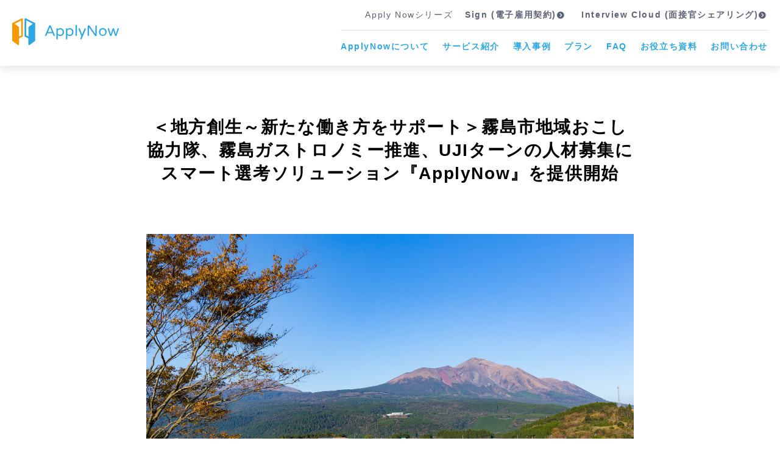

--- FILE ---
content_type: text/html; charset=UTF-8
request_url: http://biz.applynow.jp/%EF%BC%9C%E5%9C%B0%E6%96%B9%E5%89%B5%E7%94%9F%EF%BD%9E%E6%96%B0%E3%81%9F%E3%81%AA%E5%83%8D%E3%81%8D%E6%96%B9%E3%82%92%E3%82%B5%E3%83%9D%E3%83%BC%E3%83%88%EF%BC%9E%E9%9C%A7%E5%B3%B6%E5%B8%82%E5%9C%B0/
body_size: 9992
content:
<!DOCTYPE html>
<html lang="ja"
	prefix="og: http://ogp.me/ns#"  class="no-js">
<head>
	<meta charset="UTF-8">
	<meta name="viewport" content="width=device-width, initial-scale=1">
    <link rel="shortcut icon" type="image/png" href="/favicon.ico">
	<link rel="profile" href="http://gmpg.org/xfn/11">
	<link rel="stylesheet" href="https://use.fontawesome.com/releases/v5.2.0/css/all.css" integrity="sha384-hWVjflwFxL6sNzntih27bfxkr27PmbbK/iSvJ+a4+0owXq79v+lsFkW54bOGbiDQ" crossorigin="anonymous">
	<link href="https://fonts.googleapis.com/css?family=Libre+Baskerville:400i" rel="stylesheet">
	<link href="https://fonts.googleapis.com/css?family=Lato:400,700,700i&display=swap" rel="stylesheet">
	<link href='https://cdn.jsdelivr.net/npm/boxicons@2.0.5/css/boxicons.min.css' rel='stylesheet'>
	<link rel="stylesheet" href="http://biz.applynow.jp/wp-content/themes/applynow/slick/slick.css">
	<link rel="stylesheet" href="http://biz.applynow.jp/wp-content/themes/applynow/slick/slick-theme.css">
		<link rel="pingback" href="http://biz.applynow.jp/xmlrpc.php">
		<script>(function(html){html.className = html.className.replace(/\bno-js\b/,'js')})(document.documentElement);</script>
<title>＜地方創生～新たな働き方をサポート＞霧島市地域おこし協力隊、霧島ガストロノミー推進、UJIターンの人材募集にスマート選考ソリューション『ApplyNow』を提供開始 | 録画面接・動画選考ならApplyNow（アプライナウ）</title>
<meta name='robots' content='max-image-preview:large' />

<!-- All in One SEO Pack 3.1.1 によって Michael Torbert の Semper Fi Web Design[1181,1306] -->
<link rel="canonical" href="https://biz.applynow.jp/＜地方創生～新たな働き方をサポート＞霧島市地/" />
<meta property="og:title" content="＜地方創生～新たな働き方をサポート＞霧島市地域おこし協力隊、霧島ガストロノミー推進、UJIターンの人材募集にスマート選考ソリューション『ApplyNow』を提供開始 | 録画面接・動画選考ならApplyNow（アプライナウ）" />
<meta property="og:type" content="article" />
<meta property="og:url" content="https://biz.applynow.jp/＜地方創生～新たな働き方をサポート＞霧島市地/" />
<meta property="og:image" content="http://biz.applynow.jp/wp-content/uploads/2019/06/ogp.png" />
<meta property="og:site_name" content="ApplyNow" />
<meta property="og:description" content="霧島市地域おこし協力隊等の人材募集にスマート選考ソリューション『ApplyNow』を提供開始 株式会社オープンクラウド（本社：東京都渋谷区、代表取締役：葛原 昭）が提供するスマート選考ソリューション『ApplyNow』が、「世界にひらく、人と自然・歴史・文化がふれあう都市」をまちづくりの基本理念とする霧島市の地域おこし協力隊、霧島ガストロノミー推進、UJIターン（※1）の人材募集で活用されることと" />
<meta property="article:published_time" content="2019-03-27T08:00:03Z" />
<meta property="article:modified_time" content="2019-06-27T09:01:36Z" />
<meta name="twitter:card" content="summary_large_image" />
<meta name="twitter:title" content="＜地方創生～新たな働き方をサポート＞霧島市地域おこし協力隊、霧島ガストロノミー推進、UJIターンの人材募集にスマート選考ソリューション『Ap" />
<meta name="twitter:description" content="霧島市地域おこし協力隊等の人材募集にスマート選考ソリューション『ApplyNow』を提供開始 株式会社オープンクラウド（本社：東京都渋谷区、代表取締役：葛原 昭）が提供するスマート選考ソリューション『ApplyNow』が、「世界にひらく、人と自然・歴史・文化がふれあう都市」をまちづくりの基本理念とする霧島市の地域おこし協力隊、霧島ガストロノミー推進、UJIターン（※1）の人材募集で活用されることと" />
<meta name="twitter:image" content="http://biz.applynow.jp/wp-content/uploads/2019/06/ogp.png" />
<!-- All in One SEO Pack -->
<link rel='dns-prefetch' href='//webfonts.xserver.jp' />
<link rel='dns-prefetch' href='//fonts.googleapis.com' />
<link rel='dns-prefetch' href='//s.w.org' />
<link rel="alternate" type="application/rss+xml" title="録画面接・動画選考ならApplyNow（アプライナウ） &raquo; フィード" href="https://biz.applynow.jp/feed/" />
<link rel="alternate" type="application/rss+xml" title="録画面接・動画選考ならApplyNow（アプライナウ） &raquo; コメントフィード" href="https://biz.applynow.jp/comments/feed/" />
<link rel="alternate" type="application/rss+xml" title="録画面接・動画選考ならApplyNow（アプライナウ） &raquo; ＜地方創生～新たな働き方をサポート＞霧島市地域おこし協力隊、霧島ガストロノミー推進、UJIターンの人材募集にスマート選考ソリューション『ApplyNow』を提供開始 のコメントのフィード" href="https://biz.applynow.jp/%ef%bc%9c%e5%9c%b0%e6%96%b9%e5%89%b5%e7%94%9f%ef%bd%9e%e6%96%b0%e3%81%9f%e3%81%aa%e5%83%8d%e3%81%8d%e6%96%b9%e3%82%92%e3%82%b5%e3%83%9d%e3%83%bc%e3%83%88%ef%bc%9e%e9%9c%a7%e5%b3%b6%e5%b8%82%e5%9c%b0/feed/" />
		<script type="text/javascript">
			window._wpemojiSettings = {"baseUrl":"https:\/\/s.w.org\/images\/core\/emoji\/13.1.0\/72x72\/","ext":".png","svgUrl":"https:\/\/s.w.org\/images\/core\/emoji\/13.1.0\/svg\/","svgExt":".svg","source":{"concatemoji":"http:\/\/biz.applynow.jp\/wp-includes\/js\/wp-emoji-release.min.js?ver=5.8.12"}};
			!function(e,a,t){var n,r,o,i=a.createElement("canvas"),p=i.getContext&&i.getContext("2d");function s(e,t){var a=String.fromCharCode;p.clearRect(0,0,i.width,i.height),p.fillText(a.apply(this,e),0,0);e=i.toDataURL();return p.clearRect(0,0,i.width,i.height),p.fillText(a.apply(this,t),0,0),e===i.toDataURL()}function c(e){var t=a.createElement("script");t.src=e,t.defer=t.type="text/javascript",a.getElementsByTagName("head")[0].appendChild(t)}for(o=Array("flag","emoji"),t.supports={everything:!0,everythingExceptFlag:!0},r=0;r<o.length;r++)t.supports[o[r]]=function(e){if(!p||!p.fillText)return!1;switch(p.textBaseline="top",p.font="600 32px Arial",e){case"flag":return s([127987,65039,8205,9895,65039],[127987,65039,8203,9895,65039])?!1:!s([55356,56826,55356,56819],[55356,56826,8203,55356,56819])&&!s([55356,57332,56128,56423,56128,56418,56128,56421,56128,56430,56128,56423,56128,56447],[55356,57332,8203,56128,56423,8203,56128,56418,8203,56128,56421,8203,56128,56430,8203,56128,56423,8203,56128,56447]);case"emoji":return!s([10084,65039,8205,55357,56613],[10084,65039,8203,55357,56613])}return!1}(o[r]),t.supports.everything=t.supports.everything&&t.supports[o[r]],"flag"!==o[r]&&(t.supports.everythingExceptFlag=t.supports.everythingExceptFlag&&t.supports[o[r]]);t.supports.everythingExceptFlag=t.supports.everythingExceptFlag&&!t.supports.flag,t.DOMReady=!1,t.readyCallback=function(){t.DOMReady=!0},t.supports.everything||(n=function(){t.readyCallback()},a.addEventListener?(a.addEventListener("DOMContentLoaded",n,!1),e.addEventListener("load",n,!1)):(e.attachEvent("onload",n),a.attachEvent("onreadystatechange",function(){"complete"===a.readyState&&t.readyCallback()})),(n=t.source||{}).concatemoji?c(n.concatemoji):n.wpemoji&&n.twemoji&&(c(n.twemoji),c(n.wpemoji)))}(window,document,window._wpemojiSettings);
		</script>
		<style type="text/css">
img.wp-smiley,
img.emoji {
	display: inline !important;
	border: none !important;
	box-shadow: none !important;
	height: 1em !important;
	width: 1em !important;
	margin: 0 .07em !important;
	vertical-align: -0.1em !important;
	background: none !important;
	padding: 0 !important;
}
</style>
	<link rel='stylesheet' id='wp-block-library-css'  href='http://biz.applynow.jp/wp-includes/css/dist/block-library/style.min.css?ver=5.8.12' type='text/css' media='all' />
<link rel='stylesheet' id='twentysixteen-fonts-css'  href='https://fonts.googleapis.com/css?family=Merriweather%3A400%2C700%2C900%2C400italic%2C700italic%2C900italic%7CInconsolata%3A400&#038;subset=latin%2Clatin-ext' type='text/css' media='all' />
<link rel='stylesheet' id='genericons-css'  href='http://biz.applynow.jp/wp-content/themes/applynow/genericons/genericons.css?ver=3.4.1' type='text/css' media='all' />
<link rel='stylesheet' id='twentysixteen-style-css'  href='http://biz.applynow.jp/wp-content/themes/applynow/style.css?ver=5.8.12' type='text/css' media='all' />
<!--[if lt IE 10]>
<link rel='stylesheet' id='twentysixteen-ie-css'  href='http://biz.applynow.jp/wp-content/themes/applynow/css/ie.css?ver=20160816' type='text/css' media='all' />
<![endif]-->
<!--[if lt IE 9]>
<link rel='stylesheet' id='twentysixteen-ie8-css'  href='http://biz.applynow.jp/wp-content/themes/applynow/css/ie8.css?ver=20160816' type='text/css' media='all' />
<![endif]-->
<!--[if lt IE 8]>
<link rel='stylesheet' id='twentysixteen-ie7-css'  href='http://biz.applynow.jp/wp-content/themes/applynow/css/ie7.css?ver=20160816' type='text/css' media='all' />
<![endif]-->
<script type='text/javascript' src='http://biz.applynow.jp/wp-includes/js/jquery/jquery.min.js?ver=3.6.0' id='jquery-core-js'></script>
<script type='text/javascript' src='http://biz.applynow.jp/wp-includes/js/jquery/jquery-migrate.min.js?ver=3.3.2' id='jquery-migrate-js'></script>
<script type='text/javascript' src='//webfonts.xserver.jp/js/xserver.js?ver=1.1.1' id='typesquare_std-js'></script>
<!--[if lt IE 9]>
<script type='text/javascript' src='http://biz.applynow.jp/wp-content/themes/applynow/js/html5.js?ver=3.7.3' id='twentysixteen-html5-js'></script>
<![endif]-->
<link rel="https://api.w.org/" href="https://biz.applynow.jp/wp-json/" /><link rel="alternate" type="application/json" href="https://biz.applynow.jp/wp-json/wp/v2/posts/334" /><link rel="EditURI" type="application/rsd+xml" title="RSD" href="https://biz.applynow.jp/xmlrpc.php?rsd" />
<link rel="wlwmanifest" type="application/wlwmanifest+xml" href="http://biz.applynow.jp/wp-includes/wlwmanifest.xml" /> 
<meta name="generator" content="WordPress 5.8.12" />
<link rel='shortlink' href='https://biz.applynow.jp/?p=334' />
<link rel="alternate" type="application/json+oembed" href="https://biz.applynow.jp/wp-json/oembed/1.0/embed?url=https%3A%2F%2Fbiz.applynow.jp%2F%25ef%25bc%259c%25e5%259c%25b0%25e6%2596%25b9%25e5%2589%25b5%25e7%2594%259f%25ef%25bd%259e%25e6%2596%25b0%25e3%2581%259f%25e3%2581%25aa%25e5%2583%258d%25e3%2581%258d%25e6%2596%25b9%25e3%2582%2592%25e3%2582%25b5%25e3%2583%259d%25e3%2583%25bc%25e3%2583%2588%25ef%25bc%259e%25e9%259c%25a7%25e5%25b3%25b6%25e5%25b8%2582%25e5%259c%25b0%2F" />
<link rel="alternate" type="text/xml+oembed" href="https://biz.applynow.jp/wp-json/oembed/1.0/embed?url=https%3A%2F%2Fbiz.applynow.jp%2F%25ef%25bc%259c%25e5%259c%25b0%25e6%2596%25b9%25e5%2589%25b5%25e7%2594%259f%25ef%25bd%259e%25e6%2596%25b0%25e3%2581%259f%25e3%2581%25aa%25e5%2583%258d%25e3%2581%258d%25e6%2596%25b9%25e3%2582%2592%25e3%2582%25b5%25e3%2583%259d%25e3%2583%25bc%25e3%2583%2588%25ef%25bc%259e%25e9%259c%25a7%25e5%25b3%25b6%25e5%25b8%2582%25e5%259c%25b0%2F&#038;format=xml" />
<style type="text/css">.recentcomments a{display:inline !important;padding:0 !important;margin:0 !important;}</style>	<!-- Google Tag Manager -->
	<script>(function(w,d,s,l,i){w[l]=w[l]||[];w[l].push({'gtm.start':
	new Date().getTime(),event:'gtm.js'});var f=d.getElementsByTagName(s)[0],
	j=d.createElement(s),dl=l!='dataLayer'?'&l='+l:'';j.async=true;j.src=
	'https://www.googletagmanager.com/gtm.js?id='+i+dl;f.parentNode.insertBefore(j,f);
	})(window,document,'script','dataLayer','GTM-WKFF3S8');</script>
	<!-- End Google Tag Manager -->
</head>
<body class="post-template-default single single-post postid-334 single-format-standard">
	<!-- Google Tag Manager (noscript) -->
	<noscript><iframe src="https://www.googletagmanager.com/ns.html?id=GTM-WKFF3S8"
	height="0" width="0" style="display:none;visibility:hidden"></iframe></noscript>
	<!-- End Google Tag Manager (noscript) -->
<div id="fb-root"></div>
<script>(function(d, s, id) {
  var js, fjs = d.getElementsByTagName(s)[0];
  if (d.getElementById(id)) return;
  js = d.createElement(s); js.id = id;
  js.src = 'https://connect.facebook.net/ja_JP/sdk.js#xfbml=1&version=v3.1&appId=1669870749955810&autoLogAppEvents=1';
  fjs.parentNode.insertBefore(js, fjs);
}(document, 'script', 'facebook-jssdk'));</script>
<div id="page" class="site">
	<div class="site-inner">
		<header id="page-head">
			<div class="Inner-hd">
				<div class="FlexWrap">
					<div class="FlexLeft">
						<a href="https://biz.applynow.jp/" class="sp_none"><img src="http://biz.applynow.jp/wp-content/themes/applynow/images/logo/AN_logo.svg" alt="" class="sp_none" height="45" style="height:45px"></a>
						<a href="https://biz.applynow.jp/" class="pc_none"><img src="http://biz.applynow.jp/wp-content/themes/applynow/images/logo/AN_logo.svg" alt="" height="40" style="height:40px"></a>
						<div class="HunBtn pc_none">
							<p class="menu">MENU</p>
							<p class="back">BACK</p>
							<div class="HunBtn-In">
								<span class="border"></span>
								<span class="border"></span>
								<span class="border"></span>
								<span class="border"></span>
								<span class="border"></span>
							</div>
						</div>
					</div>
					<!-- nav -->
					<div class="FlexRight sp_none">
						<div class="SubMenu">Apply Nowシリーズ<a href="https://biz.applynow.jp/sign/" target="_blank">Sign (電子雇用契約)<i class="bx bxs-chevron-right-circle"></i></a>
							<a href="https://interview-cloud.jp" target="_blank">Interview Cloud (面接官シェアリング)<i class="bx bxs-chevron-right-circle"></i></a>
						</div>
						<div class="Menu">
								<nav class="false"><ul id="false" class="FlexWrap"><li id="menu-item-271" class="menu-item menu-item-type-post_type menu-item-object-page menu-item-271"><a href="https://biz.applynow.jp/about/"><p>ApplyNowについて</p></a></li>
<li id="menu-item-186" class="menu-item menu-item-type-post_type menu-item-object-page menu-item-186"><a href="https://biz.applynow.jp/service/"><p>サービス紹介</p></a></li>
<li id="menu-item-263" class="menu-item menu-item-type-custom menu-item-object-custom menu-item-263"><a href="http://biz.applynow.jp/case"><p>導入事例</p></a></li>
<li id="menu-item-184" class="menu-item menu-item-type-post_type menu-item-object-page menu-item-184"><a href="https://biz.applynow.jp/plan/"><p>プラン</p></a></li>
<li id="menu-item-183" class="menu-item menu-item-type-post_type menu-item-object-page menu-item-183"><a href="https://biz.applynow.jp/faq/"><p>FAQ</p></a></li>
<li id="menu-item-498" class="menu-item menu-item-type-post_type menu-item-object-page menu-item-498"><a href="https://biz.applynow.jp/materials/"><p>お役立ち資料</p></a></li>
<li id="menu-item-187" class="menu-item menu-item-type-post_type menu-item-object-page menu-item-187"><a href="https://biz.applynow.jp/inqury/"><p>お問い合わせ</p></a></li>
</ul></nav>						</div>
					</div>
				</div>
			</div>
		</header>
		<!-- spNav -->
		<aside class="spNav">
			<div class="FlexWrap spNav-In">
				<div>
					<nav class="false"><ul id="false" class="FlexWrap"><li class="menu-item menu-item-type-post_type menu-item-object-page menu-item-271"><a href="https://biz.applynow.jp/about/"><p>ApplyNowについて</p></a></li>
<li class="menu-item menu-item-type-post_type menu-item-object-page menu-item-186"><a href="https://biz.applynow.jp/service/"><p>サービス紹介</p></a></li>
<li class="menu-item menu-item-type-custom menu-item-object-custom menu-item-263"><a href="http://biz.applynow.jp/case"><p>導入事例</p></a></li>
<li class="menu-item menu-item-type-post_type menu-item-object-page menu-item-184"><a href="https://biz.applynow.jp/plan/"><p>プラン</p></a></li>
<li class="menu-item menu-item-type-post_type menu-item-object-page menu-item-183"><a href="https://biz.applynow.jp/faq/"><p>FAQ</p></a></li>
<li class="menu-item menu-item-type-post_type menu-item-object-page menu-item-498"><a href="https://biz.applynow.jp/materials/"><p>お役立ち資料</p></a></li>
<li class="menu-item menu-item-type-post_type menu-item-object-page menu-item-187"><a href="https://biz.applynow.jp/inqury/"><p>お問い合わせ</p></a></li>
</ul></nav>					<p class="btn_long"><a href="https://biz.applynow.jp/inqury"><span>資料請求</span></a></p>
					<div class="navService">
						<p>Apply Nowシリーズ</p>
						<p><a href="https://biz.applynow.jp/sign/" target="_blank">Sign (電子雇用契約)<i class="bx bxs-chevron-right-circle"></i></a></p>
						<p><a href="https://interview-cloud.jp" target="_blank">Interview Cloud (面接官シェアリング)<i class="bx bxs-chevron-right-circle"></i></a></p>
						<!-- <p><a href="https://biz.applynow.jp/getcha/"  target="_blank">Getcha (オファー求人)<i class="bx bxs-chevron-right-circle"></i></a></p> -->
					</div>
					<nav class="bottom">
						<ul class="FlexWrap">
							<li><a href="https://biz.applynow.jp/news">お知らせ</a></li>
							<li><a href="https://applynow.co.jp" target="_blank">会社概要</a></li>
							<li><a href="">サイトマップ</a></li>
						</ul>
						<ul class="FlexWrap">
							<li><a href="https://biz.applynow.jp/privacy">プライバシーポリシー</a></li>
							<!--<li><a href="https://biz.applynow.jp/low">特定商取引</a></li>-->
						</ul>
					</nav>
				</div>
				<div>
					<p class="name">ApplyNow</p>
					<p class="address">東京都渋谷区渋谷1-17-2 12F 株式会社オープンクラウド</p>
				</div>
			</div>
		</aside>
		<div id="content" class="site-content">

<main id="main" class="site-main single" role="main">
	<div class="Inner">
		
<article id="post-334" class="post-334 post type-post status-publish format-standard has-post-thumbnail hentry category-news">
	<div class="Inner-single">
		<h2 class="entry-title">＜地方創生～新たな働き方をサポート＞霧島市地域おこし協力隊、霧島ガストロノミー推進、UJIターンの人材募集にスマート選考ソリューション『ApplyNow』を提供開始</h2>
				<div class="aspect aspect66 singleimg">
			<div class="aspectBlock">
					<img src="https://biz.applynow.jp/wp-content/uploads/2019/03/70622906_m.jpg" alt="">
				</div>
			</div>
		
	<div class="entry-content">
		<p><strong>霧島市地域おこし協力隊等の人材募集にスマート選考ソリューション『ApplyNow』を提供開始</strong></p>
<p><strong>株式会社オープンクラウド（本社：東京都渋谷区、代表取締役：葛原 昭）が提供するスマート選考ソリューション『ApplyNow』が、「世界にひらく、人と自然・歴史・文化がふれあう都市」をまちづくりの基本理念とする霧島市の地域おこし協力隊、霧島ガストロノミー推進、UJIターン（※1）の人材募集で活用されることとなりましたのでお知らせ致します。</strong></p>
<p>【スマート選考ソリューション『ApplyNow』とは】求人応募者にスマート選考という新たな選考手法を提供することで、求人応募者の選考負担軽減を実現し、人材募集企業は応募率の向上と、採用プロセス全体の効率化・最適化を実現させるSaaS型ソリューション。</p>
<p><img loading="lazy" class="alignnone size-medium wp-image-336" src="https://biz.applynow.jp/wp-content/uploads/2019/06/d41662-1-918688-0-300x150.png" alt="" width="300" height="150" srcset="https://biz.applynow.jp/wp-content/uploads/2019/06/d41662-1-918688-0-300x150.png 300w, https://biz.applynow.jp/wp-content/uploads/2019/06/d41662-1-918688-0.png 600w" sizes="(max-width: 300px) 85vw, 300px" /><br />
<a href="https://biz.applynow.jp/">https://biz.applynow.jp/</a></p>
<p>【霧島市の概要】<br />
霧島市は、鹿児島県の本土のほぼ中央部に位置し、国際空港や高速道路、鉄道が交差する交通の要衝で、北部には日本で最初に国立公園に指定された風光明媚な霧島山を有し、南部は広大な平野部が接する波静かな錦江湾、中央部には霧島山系から流れる清く豊かな天降川をはじめとする大小199の河川と豊かな田園が広がります。また、山麓から平野部まで多くの温泉群を有しており多彩な資源に恵まれたまちであると共に、県内でも二番目の人口を有する都市として、様々な企業が立地するなどこれまでも発展してきました。</p>
<p>【「霧島ガストロノミー推進協議会」の事業推進】<br />
昨年、霧島市では、霧島市内の産学官連携で組織する「霧島ガストロノミー推進協議会」の事業推進を図り、これまで販路に恵まれなかった商品や眠ったままの商材を含めた霧島の地域資源の発掘・デザイン・マッチング・販売・発信等を一貫して行うため、一般社団法人霧島商社（事業所：鹿児島県霧島市、理事長：大山隆弘、以下「霧島商社」）を設立致しました。</p>
<p>【霧島商社でのスマート選考ソリューション『ApplyNow』活用】<br />
今回、霧島商社において、「霧島市地域おこし協力隊設置要綱」に基づき、霧島市ならではの産品を活用した地域の活性化による地方創生を加速させ霧島の「モノ創り」を元気にしていく地域おこし協力隊、日当山西郷どん村物産館で働く人材を募集するために、また、地方創生の気運が高まり都市部からのUJIターンが注目されている中、UJIターンを実現させる上で環境はもとより移住先の就業先を確保することが重要であり、霧島市の中小企業・小規模事業者の人材不足を補うことに繋げるために、当社が提供するスマート選考ソリューション『ApplyNow』を活用いただくこととなりました。</p>
<p>【今後の各地方自治体でのスマート選考ソリューション『ApplyNow』活用】<br />
政府が掲げる働き方改革によって、リモートワークや副業、パラレルキャリア（本業を持ちながらも余暇を使用して第二の活動を行う新しい働き方）、プロボノワーカー（自分の専門知識やスキルを活かして行う社会貢献活動）など、場所や仕事に拘らない新しい働き方が生まれてきており、地方で仕事を希望する人が増えてきています。一方で、優秀な人材を確保したい地方の企業や、UJIターンを受け入れるための制度を充実させることで地域活性化を図りたい自治体において、従来の募集スタイルではなかなか応募者が集まらないといった状況が生じています。<br />
当社は、スマート選考ソリューション『ApplyNow』によって、専門スキルを持った人材と、地域外の人材を積極的に受け入れたい企業や自治体を繋ぐ架け橋になりたいと考えております。</p>
<p>（※1）UJIターン<br />
大都市圏の居住者が地方に移住する動きの総称のこと。「Uターン」は出身地に戻る形態、「Jターン」は出身地の近くの地方都市に移住する形態、「Iターン」は出身地以外の地方へ移住する形態を指す。</p>
	</div><!-- .entry-content -->
</div>
</article><!-- #post-## -->
		<nav class="pagenation Inner-single">
			<a href="https://biz.applynow.jp/%e3%82%b9%e3%83%9e%e3%83%bc%e3%83%88%e9%81%b8%e8%80%83%e3%82%bd%e3%83%aa%e3%83%a5%e3%83%bc%e3%82%b7%e3%83%a7%e3%83%b3%e3%80%8eapplynow%e3%80%8f%e3%81%ab%e3%80%8c%e9%9b%87%e7%94%a8%e5%a5%91%e7%b4%84/" rel="prev"><span class="l pageNav"><span class="ar"><</span>前へ</span></a>			<a href="https://biz.applynow.jp/%e3%82%b9%e3%83%9e%e3%83%bc%e3%83%88%e9%81%b8%e8%80%83%e3%82%bd%e3%83%aa%e3%83%a5%e3%83%bc%e3%82%b7%e3%83%a7%e3%83%b3%e3%80%8eapplynow%e3%80%8f%ef%bd%9e%e3%83%97%e3%83%a9%e3%82%a4%e3%83%90%e3%82%b7/" rel="next"><span class="r pageNav">次へ<span class="ar">></span></span></a>		</nav>
	</div>


</main><!-- .site-main -->

		</div><!-- .site-content -->
    <footer>
      <div class="Inner-hd">
        <div class="footer-contents FlexWrap">
          <div class="footer-left">
            <h3><a href="https://biz.applynow.jp/"><img src="http://biz.applynow.jp/wp-content/themes/applynow/images/logo/footer_logo.png" alt=""></a></h3>
            <dl>
              <dt>住所</dt>
              <dd>東京都渋谷区渋谷1-17-2 12F</dd>
            </dl>
            <p class="btn_long"><a href="https://biz.applynow.jp/inqury"><span>資料請求</span></a></p>
            <p class="btn_fb"><a href="https://www.facebook.com/ApplyNow.OC/" target="_blank"><img src="http://biz.applynow.jp/wp-content/themes/applynow/images/top/f_logo_RGB-White_250.png" alt=""></a></p>
          </div>
          <div class="footer-right">
            <nav>
              <ul class="FlexWrap">
                <li><a href="https://biz.applynow.jp/service">サービス紹介</a></li>
                <li><a href="https://biz.applynow.jp/plan">料金プラン</a></li>
                <li><a href="https://biz.applynow.jp/case">導入事例</a></li>
                <li><a href="https://biz.applynow.jp/faq">FAQ</a></li>
                <li><a href="https://biz.applynow.jp/review">応募者の声</a></li>
                <li><a href="https://biz.applynow.jp/news">お知らせ</a></li>
                <li><a href="https://biz.applynow.jp/inqury">お問い合わせ</a></li>
                <li><a href="https://biz.applynow.jp/materials">お役立ち資料</a></li>
              </ul>
              </nav>
              <nav>
                <ul class="FlexWrap">
                  <li><a href="https://applynow.co.jp" target="_blank">会社概要</a></li>
                  <li><a href="https://biz.applynow.jp/terms-for-company">利用規約（法人のお客様）</a></li>
                  <li><a href="https://biz.applynow.jp/terms-for-person">利用規約（個人のお客様）</a></li>
                </ul>
                <ul class="FlexWrap">
                  <li><a href="https://applynow.co.jp/privacy" target="_blank">プライバシーポリシー</a></li>
                  <li><a href="https://applynow.co.jp/security" target="_blank">情報セキュリティ基本方針</a></li>
                </ul>
                <div class="certification">
                  <img src="http://biz.applynow.jp/wp-content/themes/applynow/images/logo/isms.jpg">
                  <img src="http://biz.applynow.jp/wp-content/themes/applynow/images/logo/pmark.jpg">
                </div>
            </nav>
            <p class="copyright">©2021 ApplyNow, Inc.</p>
          </div>
        </div>
      </div>
    </footer>
</div><!-- .site-inner -->
</div><!-- .site -->
<script type='text/javascript' src='http://biz.applynow.jp/wp-content/themes/applynow/js/skip-link-focus-fix.js?ver=20160816' id='twentysixteen-skip-link-focus-fix-js'></script>
<script type='text/javascript' src='http://biz.applynow.jp/wp-content/themes/applynow/js/jquery.autopager-1.0.0.js?ver=1.0.0' id='autopager-js'></script>
<script type='text/javascript' src='http://biz.applynow.jp/wp-includes/js/comment-reply.min.js?ver=5.8.12' id='comment-reply-js'></script>
<script type='text/javascript' id='twentysixteen-script-js-extra'>
/* <![CDATA[ */
var screenReaderText = {"expand":"\u30b5\u30d6\u30e1\u30cb\u30e5\u30fc\u3092\u5c55\u958b","collapse":"\u30b5\u30d6\u30e1\u30cb\u30e5\u30fc\u3092\u9589\u3058\u308b"};
/* ]]> */
</script>
<script type='text/javascript' src='http://biz.applynow.jp/wp-content/themes/applynow/js/functions.js?ver=20160816' id='twentysixteen-script-js'></script>
<script type='text/javascript' src='http://biz.applynow.jp/wp-includes/js/wp-embed.min.js?ver=5.8.12' id='wp-embed-js'></script>
<script src="https://ajax.googleapis.com/ajax/libs/jquery/2.2.4/jquery.min.js"></script>
<script src="http://biz.applynow.jp/wp-content/themes/applynow/slick/slick.min.js"></script>
<script>
    $(function() {
        $('.HunBtn').click(function() {
            $(this).toggleClass('active');
            $('#page').toggleClass('move');
            $('.spNav').toggleClass('move');
        });
    });
    $(function() {
        $('.spla').click(function() {
            $(this).toggleClass('active');
            $('.laNav').toggleClass('move');
        });
    });

// $('.slider-nav').slick({
//   slidesToShow: 4,
//   slidesToScroll: 1,
//   centerMode: true,
//   focusOnSelect: true,
//   arrows: true,
// responsive: [
//    {
//     breakpoint: 768, //767px以下のサイズに適用
//     settings: {
//       slidesToShow:2,
//       centerMode: false,
//     }
//    }
//  ]
// });

// $('.slider-single').slick({
//   slidesToShow: 2,
//   arrows: true,
//   centerMode: false,
// });

$(document).on('click', 'a[href*="#"]', function() {
    let time = 400;
    let target = $(this.hash);
    if (!target.length) return;

    let targetY = target.offset().top-150;
    $('html,body').animate({scrollTop: targetY}, time, 'swing');
    return false;
});

$(function(){
    function sliderSetting(){
        // var width = $(window).width();
        // if(width <= 787){
        //   $('.slider-single').not('.slick-initialized').slick({
        //     slidesToShow: 1,
        //     arrows: true,
        //     centerMode: true,
        //     });
        // } else {
        //   $('.slider-single').not('.slick-initialized').slick({
        //     slidesToShow: 3,
        //     arrows: true,
        //     centerMode: false,
        //     });
        // }
				$('.slider-single').not('.slick-initialized').slick({
					slidesToShow: 3,
					arrows: true,
					centerMode: false,
					infinite : true,
					responsive: [
						{
							breakpoint: 787,
							settings: {
								slidesToShow: 1,
								arrows: true,
								// centerMode: true,
								infinite : true,
							}
						},
					]
					});
    }
    sliderSetting();
    // $(window).resize( function() {
    //     sliderSetting();
    // });
});
</script>



</body>
<div id="fb-root"></div>
<script>(function(d, s, id) {
  var js, fjs = d.getElementsByTagName(s)[0];
  if (d.getElementById(id)) return;
  js = d.createElement(s); js.id = id;
  js.src = 'https://connect.facebook.net/ja_JP/sdk.js#xfbml=1&version=v3.1&appId=360231227772508&autoLogAppEvents=1';
  fjs.parentNode.insertBefore(js, fjs);
}(document, 'script', 'facebook-jssdk'));</script>
</html>


--- FILE ---
content_type: text/css
request_url: http://biz.applynow.jp/wp-content/themes/applynow/style.css?ver=5.8.12
body_size: 28421
content:
/*
Theme Name: ApplyNow
Theme URI:
Author: Shujiro Kanaya, Shohei Ohtaki
*/


/*common*/
html { -webkit-text-size-adjust: 100%; -ms-text-size-adjust: 100%;}
body {  color: #444;margin: 0; /*font-family: 游ゴシック,"Yu Gothic",YuGothic ,"Hiragino Kaku Gothic ProN", Meiryo, "Helvetica Neue", Helvetica, Arial, sans-serif;*/ font-family: 'メイリオ', Meiryo, 'ヒラギノ角ゴ Pro W3', 'Hiragino Kaku Gothic Pro', sans-serif;}
li { list-style: none; }
h2,h3, ul, li,dl,dd { margin:0; padding: 0; }
a { text-decoration: none; color: #333; transition: all .5s;}
a:hover { opacity: 0.7; transition: all .5s; }
p { margin: 0;}
article,aside,details,figcaption,figure,footer,header,main,menu,nav,section,summary {display: block;}
audio,canvas,progress,video {display: inline-block;vertical-align: baseline;}
audio:not([controls]) {display: none;height: 0;}
[hidden],template {display: none;}
abbr[title] {border-bottom: 1px dotted;}
b,strong {font-weight: 700;}
small {font-size: 80%;}
sub,sup {font-size: 75%;line-height: 0;position: relative;vertical-align: baseline;}
sup {top: -0.5em;}
sub {bottom: -0.25em;}
img {border: 0;}
svg:not(:root) {overflow: hidden;}
figure {margin: 0;}
hr {-webkit-box-sizing: content-box;-moz-box-sizing: content-box;box-sizing: content-box;}
code,kbd,pre,samp {font-size: 1em;}
button,input,optgroup,select,textarea {color: inherit;font: inherit;margin: 0;}
select {text-transform: none;}
button {overflow: visible;}
button,input,select,textarea {max-width: 100%;}
button,html input[type="button"],input[type="reset"],input[type="submit"] {-webkit-appearance: button;cursor: pointer;}
button[disabled],
html input[disabled] {cursor: default;opacity: .5;}
button::-moz-focus-inner,
input::-moz-focus-inner {border: 0;padding: 0;}
input[type="checkbox"],input[type="radio"] {-webkit-box-sizing: border-box;-moz-box-sizing: border-box;box-sizing: border-box;margin-right: 0.4375em;padding: 0;}input[type="date"]::-webkit-inner-spin-button,input[type="date"]::-webkit-outer-spin-button,input[type="time"]::-webkit-inner-spin-button,input[type="time"]::-webkit-outer-spin-button,input[type="datetime-local"]::-webkit-inner-spin-button,input[type="datetime-local"]::-webkit-outer-spin-button,input[type="week"]::-webkit-inner-spin-button,input[type="week"]::-webkit-outer-spin-button,input[type="month"]::-webkit-inner-spin-button,input[type="month"]::-webkit-outer-spin-button,input[type="number"]::-webkit-inner-spin-button,input[type="number"]::-webkit-outer-spin-button {height: auto;}
input[type="search"] {-webkit-appearance: textfield;}
input[type="search"]::-webkit-search-cancel-button,
input[type="search"]::-webkit-search-decoration {-webkit-appearance: none;}
fieldset {border: 1px solid #d1d1d1;margin: 0 0 1.75em;min-width: inherit;padding: 0.875em;}
fieldset > :last-child {margin-bottom: 0;}
legend {border: 0;padding: 0;}
textarea {overflow: auto;vertical-align: top;}
table {  border-collapse: collapse;  border-spacing: 0;}
td,th {  padding: 0;}


body { position:relative;margin-left:auto;margin-right:auto;width:auto; height:auto; color:#000; font-weight:500;font-weight:normal;letter-spacing: .1em;-webkit-text-size-adjust: 100%;-webkit-transition:all .5s;-moz-transition:all .5s;-ms-transition:all .5s;-o-transition:all .5s;transition:all .5s;overflow-x:hidden;overflow-y:auto; background:#FFF; width:auto; }
section { overflow:hidden;}

#page { width: 100%; height: auto; overflow: hidden;}
h1,h2,h3,ul,li,a,p { margin: 0; }
a { color:#333; text-decoration:none; }
a:hover { -webkit-opacity:.8;-moz-opacity:.8;-ms-opacity:.8;-o-opacity:.8;opacity:.8; }
/*ul li*/
ul { -webkit-margin-before: 0;
	-webkit-margin-after: 0;
	-webkit-margin-start: 0px;
	-webkit-margin-end: 0px;
	-webkit-padding-start: 0px;
	-moz-margin-before: 0;
	-moz-margin-after: 0;
	-moz-margin-start: 0px;
	-moz-margin-end: 0px;
	-moz-padding-start: 0px;
	-ms-margin-before: 0;
	-ms-margin-after: 0;
	-ms-margin-start: 0px;
	-ms-margin-end: 0px;
	-ms-padding-start: 0px;
	-o-margin-before: 0;
	-o-margin-after: 0;
	-o-margin-start: 0px;
	-o-margin-end: 0px;
	-o-padding-start: 0px;
	margin-before: 0;
	margin-after: 0;
	margin-start: 0px;
	margin-end: 0px;
	padding-start: 0px;
	-webkit-padding-left:0;
	-moz-padding-left:0;
	-ms-padding-left:0;
	-o-padding-left:0;
	padding-left:0;
	margin-top:0px;
	margin-bottom:0px; }
ul::after { content:''; display:block; clear:both; }
ul li { list-style-type:none; }

.Inner { max-width: 1004px; width: 100%; margin: 0 auto;}
/* .Inner-hd { max-width: 1146px; width: 100%; margin: 0 auto;} */
/* .Inner-hd { width: 100%; margin: 0 auto;padding: 0 20px;} */
.Inner-hd { margin: 0 auto;padding: 0 20px;}
.Inner-min { max-width: 700px; width: 100%; margin: 0 auto; }
.Inner-single, .Inner-single-point { max-width: 800px; width: 100%; margin: 0 auto; }
.Inner-faq { max-width: 920px; width: 100%; margin: 0 auto; }
.Inner-single-related { max-width: 1126px; width: 100%; margin: 0 auto; justify-content: flex-end!important; }
.FlexWrap { display: flex; justify-content: space-between; flex-wrap: wrap;}
.FlexWrap.align-center{ align-items: center;}

img { max-width: 100%; height: auto; }

/*aspect*/
.aspect { width: 100%; height: auto; position: relative;}
.aspectBlock { position: absolute; top: 0; left: 0; width: 100%; height: 100%; overflow: hidden;}
.aspect265 { padding-top: 26.5%; }
.aspect333 { padding-top: 33.3%; }
.aspect38 { padding-top: 38%; }
.aspect41 { padding-top: 41%; }
.aspect524 { padding-top: 52.4%; }
.aspect53 { padding-top: 53%; }
.aspect55 { padding-top: 55%; }
.aspect559 { padding-top: 55.9%; }
.aspect548 { padding-top: 54.8%; }
.aspect587 { padding-top: 58.7%; }
.aspect591 { padding-top: 59.1%; }
.aspect625 { padding-top: 62.5%; }
.aspect66 { padding-top: 66%; }
.aspect666 { padding-top: 66.6%; }
.aspect90 { padding-top: 90%; }
.aspect120 { padding-top: 120%; }
.aspect725 { padding-top: 72.5%; }
.aspect136 { padding-top: 136.8%; }
.aspect173 { padding-top: 173%; }
.aspect100 { padding-top: 100%; }

.aspect>.aspectBlock>img { width: 100%; height: auto; }

.sp_none { display: block!important; }
.pc_none { display: none!important; }

p.more { margin-top: 70px; }
a.more { font-size: 14px; position: relative; letter-spacing: 0.1em;}
a.more::after { content: ''; position: absolute; top: 30px; left: 0; z-index: 0; width: 70px; height: 1px; background: #233D4D; transition: .5s; }
a.more:hover::after { width: 90px; transition: .5s;}
.sidetitle { position: absolute; top: 0; left: 0; width: 7%; height: 100%; display: flex; align-items: center; }
.sidetitle .sidetitleIn { transform: rotate(-90deg) translateX(-50%); transform-origin: left;}
.sidetitle .sidetitleIn p { font-size: 13px; color: #333; letter-spacing: 0.1em; width: 200px;}
.sidebar { position: fixed; right: 0; top: 25%; z-index: 9999;　border: 1px solid #5cb205; border-radius: 2px; }
.sidebar a { -ms-writing-mode: tb-rl; writing-mode: vertical-rl; display: block; padding: 15px 5px; background-color: #5cb205; color: #fff; letter-spacing: 0.1em; }

/*breadcrumbs*/
.breadcrumbs { font-size: 13px; padding-top: 40px; }
.breadcrumbs span.arrow { color: #5cb205; padding: 0 8px; }
.breadcrumbs.bottom { padding-top: 0; padding-bottom: 22px; border-bottom: 1px solid #cccccc; margin-bottom: 115px; }

/*スライダー*/
.slider-nav { margin: 60px 0; }
.slider-nav img { border-radius: 5px; }
.slider-nav .slick-slide { margin: 0 20px; }
.slider-nav .slick-prev { left: 3.5%; z-index: 10;}
.slider-nav .slick-prev.slick-arrow { line-height: initial; width: initial; height: initial;}
.slider-nav .slick-prev:before { content: '<'; color: #5cb205; opacity: initial; -webkit-font-smoothing: initial; font-size: 26px;}
.slider-nav .slick-next { right: 3.5%; z-index: 10;}
.slider-nav .slick-next.slick-arrow { line-height: initial; width: initial; height: initial;}
.slider-nav .slick-next:before { content: '>'; color: #5cb205; opacity: initial; -webkit-font-smoothing: initial; font-size: 26px;}

.slider-single .slick-list { width: 100%; }
.slider-single .slick-slide { margin: 0 20px; }
/* .slider-single .slick-prev { z-index: 10; }
.slider-single .slick-prev.slick-arrow { line-height: initial; width: initial; height: initial; width: 30px; height: }
.slider-single .slick-prev:before { content: '<'; color: #8C95A3; opacity: initial; -webkit-font-smoothing: initial; font-size: 18px; width: 100%; height: 100%; display: block; line-height: 25px;}
.slider-single .slick-next { z-index: 10; }
.slider-single .slick-next.slick-arrow { line-height: initial; width: initial; height: initial; width: 30px; height: 30px; }
.slider-single .slick-next:before { content: '>'; color: #8C95A3; opacity: initial; -webkit-font-smoothing: initial; font-size: 18px; width: 100%; height: 100%; display: block; line-height: 25px;} */
.slider-single .slick-prev { z-index: 10; left: -15px;}
.slider-single .slick-prev.slick-arrow { line-height: initial; width: initial; height: initial; width: 25px; height:25px;}
/* .slider-single .slick-prev:before { content: '<'; color: #2EA7E0; opacity: initial; -webkit-font-smoothing: initial; font-size: 18px; width: 100%; height: 100%; display: block; line-height: 25px;margin-top: -9px} */
.slider-single .slick-prev:before { content: ''; opacity: initial; -webkit-font-smoothing: initial; width: 100%; height: 100%; display: block;background-image: url('images/top/ic_back.svg');background-repeat: no-repeat;background-size: cover;}
.slider-single .slick-next { z-index: 10; right: -15px;}
.slider-single .slick-next.slick-arrow { line-height: initial; width: initial; height: initial; width: 25px; height: 25px;}
/* .slider-single .slick-next:before { content: '>'; color: #2EA7E0; opacity: initial; -webkit-font-smoothing: initial; font-size: 18px; width: 100%; height: 100%; display: block; line-height: 25px;margin-top: -9px;margin-left: 2px;} */
.slider-single .slick-next:before { content: '';opacity: initial; -webkit-font-smoothing: initial;width: 100%; height: 100%; display: block;background-image: url('images/top/ic_next.svg');background-repeat: no-repeat;background-size: cover;}

/* Btn
=================
=================*/
.Btn { margin: 0 auto; text-align: center; }
.Btn a { font-size: 20px; display: block; border: 1px solid #333333; display: inline-block; position: relative; overflow: hidden; }
.Btn a:hover { opacity: 1; }
.Btn a::before { content: ''; position: absolute; top: 0; left: -110%; width: 100%; height: 100%; background: #333; transform: skew(-15deg); z-index: 0;}
.Btn a:hover::before { left: 110%; transition: ease .5s; }
.Btn a p { text-align: center; padding: 12px 70px 12px; }
.Btn a p span { display: block; }



p.btn_long { width: 300px;
  font-size: 16px;
  text-align: center;
}
p.btn_long a {
  padding: 22px 20px;
  font-size: 24px;
  color: #ffffff;
  display: block;
  position: relative;
  transition: all 0.4s cubic-bezier(0.78, 0.07, 0, 1) 0.2s;
  background: linear-gradient(left, #FD9233 0%, #FFCA9B 100%);
  background: -webkit-linear-gradient(left, #FD9233 0%, #FFCA9B 100%);
  background: -moz-linear-gradient(left, #FD9233 0%, #FFCA9B 100%);
  background: -o-linear-gradient(left, #FD9233 0%, #FFCA9B 100%);
  background: -ms-linear-gradient(left, #FD9233 0%, #FFCA9B 100%);

}
p.btn_long a.blue {
   background: linear-gradient(left, #2EA7E0 0%, #8EDCDF 100%); background: -webkit-linear-gradient(left, #2EA7E0 0%, #8EDCDF 100%); background: -moz-linear-gradient(left, #2EA7E0 0%, #8EDCDF 100%); background: -o-linear-gradient(left, #2EA7E0 0%, #8EDCDF 100%); background: -ms-linear-gradient(left, #2EA7E0 0%, #8EDCDF 100%);
}

p.btn_long a:before {
  content: '';
  display: block;
  position: absolute;
  left: auto;
  right: -1px;
  top: -1px;
  width: 0;
  height: calc(100% + 2px);
  transition: inherit;
}

p.btn_long a:hover {
  color: #ffffff;
}

p.btn_long a:hover:before {
  left: -1px;
  right: auto;
  width: calc(100% + 2px);
}

p.btn_long a:hover i {
  right: -85px;
/*  background: #fff;*/
}

/*p.btn_long a:hover i:before {
  border-width: 3px;
  border-left-color: #fff;
  border-bottom-color: #fff;
}*/

p.btn_long a > span {
  position: relative;
}

p.btn_long i {
  position: absolute;
  top: calc(50% - 1px);
  right: -115px;
  width: 165px;
  height: 1px;
  background: #FFCA9B;
  transition: inherit;
  pointer-events: none;
}

/*p.btn_long i:before {
  content: '';
  position: absolute;
  right: 0;
  bottom: 0;
  border-top: 4px solid transparent;
  border-left: 4px solid #232323;
  border-right: 4px solid transparent;
  border-bottom: 4px solid #232323;
  transition: inherit;
}*/
/*.colorb, p.btn_long a:before, .join .joinbox p a, .fat-nav li.memberb, .home .join .joinbox p a, .page .page-header h1:before, .page .page-header:before, .page .page-header:after, .page .membership .reserch-box-item:before, .page .about .support-in-item h3:after, .page .visit-number:before, .page .visit h3.field, .page .reserch-box-item:before, .page .market .country:after, .page .reserchreport-box:after, .page .inbounddata .contry-in-box h4:after, .page .recruit-box-item:before, .page .recbtn p, .page .recbtn p a:after, .single .page-header h1:before, .single .page-header:before, .single .page-header:after, .single-markets .country:after, .single-markets .contry-in h3, .single-markets .contry-in-box h4:after, .single-reserchreport .contry-in h3, .single-reserchreport .contry-in-box h4:after, .single-reserchreport .contry-in .reportbox-right h4:after, .single-post .contry-in h3, .single-post .contry-in-box h4:after, .single-post .contry-in .reportbox-right h4:after, .archive-report .page-header h1:before, .page-id-190 .page-header h1:before, .archive-report .page-header:before, .page-id-190 .page-header:before, .archive-report .page-header:after, .page-id-190 .page-header:after, .archive-report .reserchreport-box:after, .page-id-190 .reserchreport-box:after, .site-branding-right-b p a {
  background: -moz-linear-gradient(2.76% 110.61% 270deg, #FD9233 0%, #FFCA9B 100%);
  background: -webkit-linear-gradient(270deg, #FD9233 0%, #FFCA9B 100%);
  background: -webkit-gradient(linear, 2.76% 110.61%, 97.24% -10.61%, color-stop(0, #FD9233), color-stop(1, #FFCA9B));
  background: -o-linear-gradient(270deg, #FD9233 0%, #FFCA9B 100%);
  background: -ms-linear-gradient(270deg, #FD9233 0%, #FFCA9B 100%);
  -ms-filter: "progid:DXImageTransform.Microsoft.gradient(startColorstr='#FD9233', endColorstr='#FFCA9B' ,GradientType=0)";
  background: linear-gradient(270deg, #FD9233 0%, #FFCA9B 100%);
  filter: progid:DXImageTransform.Microsoft.gradient(startColorstr='#FD9233',endColorstr='#FFCA9B' , GradientType=1);
}*/

 p.btn_long a:before {
	background: linear-gradient(left, #FFCA9B 0%, #FD9233 100%);
	background: -webkit-linear-gradient(left, #FFCA9B 0%, #FD9233 100%);
	background: -moz-linear-gradient(left, #FFCA9B 0%, #FD9233 100%);
	background: -o-linear-gradient(left, #FFCA9B 0%, #FD9233 100%);
	background: -ms-linear-gradient(left, #FFCA9B 0%, #FD9233 100%);
}

 p.btn_long a.blue:before {
   background: linear-gradient(left, #8EDCDF 0%, #2EA7E0 100%);
   background: -webkit-linear-gradient(left, #8EDCDF 0%, #2EA7E0 100%);
   background: -moz-linear-gradient(left, #8EDCDF 0%, #2EA7E0 100%);
   background: -o-linear-gradient(left, #8EDCDF 0%, #2EA7E0 100%);
   background: -ms-linear-gradient(left, #8EDCDF 0%, #2EA7E0 100%);
}

p.btn_fb{
  margin-top: 20px;
  width: 30px;
}
@media  (max-width: 787px){
  p.btn_fb{
    margin: 20px auto 0;
  }
}

/* nav
=================
=================*/
aside.spNav .spNav-In { align-items: flex-end; height: 100%; padding: 58px 138px; box-sizing: border-box; }
aside.spNav nav ul { display: flex; flex-wrap: wrap; width: 100%;}
aside.spNav nav ul li { width: 100%; }
aside.spNav nav ul li a { display: block; color: #ffffff; }
aside.spNav nav ul li a p { font-size: 14px; text-align: left; padding: 7px 0; line-height: 2.2em;}
aside.spNav { display: none; position: absolute; z-index: 9998; top: 0; width: 100%; height: 0; overflow: hidden; background-color:rgba(255,255,255,0.9); background: linear-gradient(left, #2EA7E0 0%, #8EDCDF 100%); background: -webkit-linear-gradient(left, #2EA7E0 0%, #8EDCDF 100%); background: -moz-linear-gradient(left, #2EA7E0 0%, #8EDCDF 100%); background: -o-linear-gradient(left, #2EA7E0 0%, #8EDCDF 100%); background: -ms-linear-gradient(left, #2EA7E0 0%, #8EDCDF 100%); transition: ease .5s;}
aside.spNav.move { height: 100vh; display: block; transition: ease .5s;}
aside.spNav nav{ display: flex; align-items: center; }
aside.spNav .btn_long { width: 175px; }
aside.spNav .btn_long a { padding: 11px 40px; background: #ffffff; color: #707070; font-size: 14px;}
aside.spNav nav.bottom { flex-wrap: wrap; position: relative; padding-top: 16.5px; margin-top: 105.5px; }
aside.spNav nav.bottom::after { content: ''; position: absolute; width: 40px; height: 3px; background-color: #ffffff; top: -16px; left: 0; }
aside.spNav nav.bottom ul { flex-wrap: nowrap; text-align: center; }
aside.spNav nav.bottom ul~ul { margin-top: 8px; }
aside.spNav nav.bottom ul li a { font-size: 11px; text-align: left; }
aside.spNav p.name { font-size: 40px; line-height: 1.2em; color: #fff; text-align: center; font-weight: 700; width: 100%; }
aside.spNav p.address { font-size: 10px; line-height: 1.2em; color: #fff; text-align: center; width: 100%; }
aside.spNav .spNav-In .navService{width: 100%; text-align: center; color: #FFFFFF; padding: 20px 0; background: #2FA7E0; font-size: 14px;}
aside.spNav .spNav-In .navService a{color: #FFFFFF; font-weight: bold; margin-top: 20px; display: block;}


/*humberger*/
.HunBtn { z-index: 9999; }
.HunBtn>p { font-size: 10px; color: #2EA7E0; letter-spacing: 0.01em; line-height: 1.2em; margin-bottom: 4px; font-family: 'Lato', sans-serif;}
.HunBtn>p.back { display: none; }
.HunBtn-In { position: relative; width: 30px; height: 20px; float:right; }
.HunBtn-In span { display: block; width: 100%; height: 2px; border-radius: 1px; background: #2EA7E0; position: absolute; transition: ease .5s; }
.HunBtn-In span.border:nth-child(1) { opacity: 1; top: calc(0% - 1px); right: 0; width: 28px; transition-delay: .3s; }
.HunBtn-In span.border:nth-child(2) { opacity: 1; top: calc(50% - 1px); right: 0; width: 19px; transition-delay: .3s; }
.HunBtn-In span.border:nth-child(3) { opacity: 1; top: calc(100% - 1px); right: 0; width: 12px; transition-delay: .3s; }
.HunBtn-In span.border:nth-child(4) { opacity: 0; top: calc(50% - 1px); left: 50%; transform: translateX(-50%); }
.HunBtn-In span.border:nth-child(5) { opacity: 0; top: calc(50% - 1px); left: 50%; transform: translateX(-50%); }
/*.active*/
.HunBtn.active {}
.HunBtn.active .HunBtn-In span { transition: ease .5s; background-color: #ffffff;}
/*.HunBtn.active .HunBtn-In span.border:nth-child(1) { opacity: 0; top: calc(50% - .1em); }*/
.HunBtn.active .HunBtn-In span.border:nth-child(2) { opacity: 0; }
.HunBtn.active .HunBtn-In span.border:nth-child(3) { opacity: 0; top: calc(50% - .1em); }
.HunBtn.active .HunBtn-In span.border:nth-child(4) { opacity: 0; transform: translateX(-50%) rotate(45deg); transition-delay: .3s; }
.HunBtn.active .HunBtn-In span.border:nth-child(5) { opacity: 0; transform: translateX(-50%) rotate(-45deg); transition-delay: .3s; }
.HunBtn.active>p { color: #ffffff; }
.HunBtn.active>p.menu { display: none; }
.HunBtn.active>p.back { display: block; }

/*pagenation*/
ul.bread_crumb li a { color: #777; text-decoration: underline; }

/* header
=================
=================*/
/* header > .Inner-hd { padding: 24px 0 22.5px;} */
header > .Inner-hd { padding: 16px 20px 20px;}
header > .Inner-hd .FlexWrap { flex-wrap: nowrap; align-items: center; }
header .Inner-hd .FlexWrap .FlexLeft, header .Inner .FlexWrap .FlexRight { text-align: center;}
/* header .Inner-hd .FlexWrap .FlexLeft a { display: block; } */
header .Inner-hd .FlexWrap .FlexLeft a { display: block; height: 45px;}
header .Inner-hd .FlexWrap .FlexLeft img { margin: 0 auto; }
header .Inner-hd .FlexWrap .FlexRight { }
header .Inner-hd .FlexWrap .FlexRight .SubMenu {border-bottom: 1px solid #ddd; margin-bottom: 15px; text-align: right; padding-bottom: 15px; font-size: 14px; color: #5D6175; }
header .Inner-hd .FlexWrap .FlexRight .SubMenu a {margin-left: 20px; font-weight: bold; color: #5D6175;}
header .Inner-hd .FlexWrap .FlexRight .SubMenu a i{vertical-align: middle;}
header .Inner-hd .FlexWrap .FlexRight ul { display: flex; width: 100%; justify-content: center; }
header .Inner-hd .FlexWrap .FlexRight ul li~li { padding-left: 22px; }
header .Inner-hd .FlexWrap .FlexRight ul li.current-menu-item a { color: #FD9233; }
header .Inner-hd .FlexWrap .FlexRight ul li a { font-size: 14px; color: #2EA7E0; line-height: 1.7em; font-weight: 600; font-style: initial;}
.home header{box-shadow: 0px 5px 15px 0px rgba(0,0,0,.1);height: 111px;position: absolute;width: 100%;z-index: 1;}
.home .main{padding-top: 111px;}

@media  (max-width: 787px){
	.home header{height: 62px;z-index: 1;}
	.home .main{padding-top: 62px;}
	.home .site.move header{position: relative;z-index: initial;}
}
/* home-title
=================
=================*/
.home h2.home-bgtitle, .page .Service h2 { font-size: 50px; color: #5D6175; text-align: center; line-height: 1.2em; margin-bottom: 84px; position: relative; }
.home h2.home-bgtitle span, .page .Service h2 span { font-size: 20px; display: block; color: #51576A; line-height: 1.5em; letter-spacing: 0.04em;}
.page .Service h2 span { margin-top: 16.5px; }
.home h2.home-bgtitle span { font-family: 'Lato', sans-serif; }
.home h2.home-bgtitle::after, .page .Service h2::after { content: ''; position: absolute; width: 80px; height: 3px; background-color: #FD9233; bottom: -33.5px; left: 50%; transform: translate(-50%,-50%); }

/* main
=================
=================*/
.home .main .Inner-hd { position: relative; }
.home .main .Inner-hd>img { padding-left: 93px; vertical-align: bottom;}
.home .main .Inner-hd h2 { position: absolute; top: 74.8px; left: -19px;}
.home .main .Inner-hd h2 img { vertical-align: bottom; }
.home .main .Inner-hd h3 { font-size: 24px; color: #8C95A3; letter-spacing: 0.08em; text-align: center; position: absolute; top: 50%; right: 80px; transform: translateY(-50%);}
.home .main .Inner-hd h3 span { font-size: 76px; line-height: 1.2em; color: #5D6175; display: block; }

/* mail
=================
=================*/
.home .mail { position: absolute; right: 0; top: 620px; z-index: 9997; }
.home .mail img { vertical-align: bottom; }


/*.scrollWrap { width: 20rem; height: 20rem; position: absolute; bottom: -10rem; left: calc(50% - 10rem); text-align: center; z-index: 1; }*/
.scrollWrap { justify-content: flex-start; margin-top: 12.5px;}
.scrollWrap p { font-size: 10px; color: #8EDCDF; -webkit-writing-mode: vertical-rl; -ms-writing-mode: tb-rl; writing-mode: vertical-rl;}
.scrollWrap .scrollAnim { width: 1px; height: 100px; margin: 0 5px;  position: relative;/* overflow: hidden;*/ }
.scrollWrap .scrollAnim span { display: block; position: absolute; }
.scrollWrap .scrollAnim span.bgBar { top: 0; width: 100%; height: 100%; background: #8EDCDF; }
.scrollWrap .scrollAnim span.animBar { top: 0; width: 8px; height: 20px; background: #8EDCDF; left: 50%; transform: translateX(-50%); }
.scrollWrap .scrollAnim span.animBar { -webkit-animation:bar 3s ease 0.2s infinite; -o-animation:bar 3s ease 0.2s infinite; animation:bar 3s ease 0.2s infinite; }
@keyframes bar {
 0%{ top: 0; }
 100%{ top: 80px; }
}
@-webkit-keyframes bar {
 0%{ top: 0; }
 100%{ top: 80px; }
}
@-o-keyframes bar {
 0%{ top: 0; }
 100%{ top: 80px; }
}

/* home-heroImg
=================
=================*/
.home .heroImg{ position: relative;max-width: 1920px;margin: 0 auto;}
.home .heroImg-content{width: 50%;margin: 0 auto;position: absolute;top: 0;right: 0;left: 0;text-align: center;}
.home .heroImg-content h1{color: #ffffff;margin-top: 80px;font-size: 32px;}
.home .heroImg-content .heroImg-content-link{max-width: 350px;margin: 40px auto 0;}
.home .heroImg-content .heroImg-content-img{position: relative;}
.home .heroImg-content .heroImg-content-img .absoluteImg{position: absolute;width: 90%;right: 0;left: 0;margin: 5% auto 0;}

@media (max-width: 1023px) {
	.home .heroImg-content h1{font-size: 24px;margin-top: 0;}
	.home .heroImg-content{width: 100%;}
	.home .heroImg-content .heroImg-content-link{max-width: 240px;}
	.home .heroImg.sp_none{display: none!important;}
	.home .heroImg.pc_none{display: block!important;padding: 60px 0 200px;background-image: url(images/top/main_sp.jpg);background-repeat: no-repeat;background-size: cover;}
	.home .heroImg.pc_none .heroImg-content{position: relative;width: 100%;}
	.home .heroImg-content .heroImg-content-img .absoluteImg{width: 60%;margin: 3% auto 0;}
}
@media (max-width: 787px) {
	.home .heroImg.pc_none{ padding: 60px 0 100px;}
	.home .heroImg-content .heroImg-content-img .absoluteImg{min-width: 320px;}
}
@media(max-width: 675px){
	.home .example { margin-top: 140px; }
}
@media (min-width: 1024px) {
	.home .heroImg.sp_none{display: block!important;}
	.home .heroImg.pc_none{display: none!important;}
}
@media (min-width: 1024px) and (max-width: 1279px) {
	.home .heroImg-content h1{font-size: 32px;}
}
@media (min-width: 1280px) and (max-width: 1365px) {
	.home .heroImg-content h1{font-size: 40px;}
}

@media (min-width: 1366px) and (max-width: 1679px) {
	.home .heroImg-content h1{font-size: 42px;}
}

@media (min-width: 1680px) and (max-width: 1919px) {
	.home .heroImg-content h1{font-size: 52px;}
}
@media (min-width: 1920px) {
	.home .heroImg-content h1{font-size: 60px;}
}

/* home-example
=================
=================*/
.home .example { margin-top: 240px; }
/* .home .example .Inner{padding: 40px 25px;box-shadow:0px 10px 30px 0px rgba(0,0,0,.15);} */
.home .example h2 { font-size: 24px; color: #2EA7E0; text-align: center; line-height: 1.5em; letter-spacing: 0.08em; margin-bottom: 30px;}
.home .example .example-item { width: calc((100% - 48px) / 4); margin-bottom: 10px; }
.home .example .example-item img { vertical-align: bottom;margin: 0 auto;}



/* home-about
=================
=================*/
.home .about{margin-top: 120px;}
.home .about .FlexWrap{align-items: center;}
.home .about .about-item{width: calc((100% - 40px) / 2);}
.home .about .about-item:nth-of-type(1){margin-right: 20px;}
.home .about .about-item:nth-of-type(2){margin-left: 20px;}
.home .about .about-item .about-item-title, .home .about .about-item .about-item-description{color:#5D6175}
.home .about .about-item .about-item-title{font-size: 36px;font-weight: bold;margin-bottom: 40px;}
.home .about .about-item .about-item-description{font-size: 18px;}
@media (max-width: 787px) {
	.home .about{margin-top: 50px;}
	.home .about .about-item{width: 100%;}
	.home .about .about-item:nth-of-type(1){margin-right: 0;}
	.home .about .about-item:nth-of-type(2){margin-left: 0;}
	.home .about .about-item .about-item-title{font-size: 25px;}
	.home .about .about-item .about-item-description{font-size: 16px;margin-bottom: 20px;}


}
/* home-issue
=================
=================*/
/* .home .issue { margin-top: 80px; margin-bottom: 235px; }
.home .issue .issue-items-left { width: 35%; transform: translateY(235px); }
.home .issue .issue-items-right { width: 65%; box-sizing: border-box; padding-left: 45px; position: relative;}
.home .issue .issue-items-left h2 { font-size: 70px; color: #5D6175; line-height: 1.2em; font-family: 'Lato', sans-serif;}
.home .issue .issue-items-left p { font-size: 20px; color: #8C95A3; margin-top: 34px; }
.home .issue .issue-items-left .btn_long { margin-top: 92px; margin-left: auto; }
.home .issue .issue-items-left .btn_long i { left: -127px; right: initial; }
.home .issue .issue-items-right .issue-items-right-img1 { position: relative; }
.home .issue .issue-items-right .issue-items-right-img1 img,.home .issue .issue-items-right .issue-items-right-img2 img { vertical-align: bottom; }
.home .issue .issue-items-right .issue-items-right-img1 h3 { font-size: 35px; line-height: 1.2em; position: absolute; color: #ffffff; top: 50%; left: 56px; transform: translateY(-50%); font-family: 'Lato', sans-serif;}
.home .issue .issue-items-right .issue-items-right-img1 h3 span { font-size: 24px; line-height: 1.66em; display: block; text-align: center; }
.home .issue .issue-items-right .issue-items-right-img2 { position: absolute; top: 37%; right: -8%;} */

/* home-service-btn
=================
=================*/
.home .service-btn{margin-top: 60px;}
.home .service-btn .btn_long { margin: 0 auto; width: 349px; }



/* home-value
=================
=================*/
.home .value { padding-top: 170px; position: relative; }
.home .value::after { content: ''; background-image: url(images/logo/wave_blue.png); top: 50px; left: 0; position: absolute; width: 100%; height: 326px; background-size: contain; background-repeat: round; z-index: -1;}


.home .value .value-item { width: calc((100% - 120px) / 4); text-align: center; }
.home .value .value-item img { vertical-align: bottom; margin-bottom: 16px;}
.home .value .value-item span { font-size: 40px; font-weight: 700; line-height: 1.2em; display: block; color: #5D6175; position: relative;}
.home .value .value-item span::after {content: ''; position: absolute; width: 40px; height: 3px; background-color: #FD9233; bottom: -15.5px; left: 50%; transform: translate(-50%,-50%); }
.home .value .value-item p { font-size: 18px; letter-spacing: -0.001em; line-height: 1.5em; margin-top: 45px; color: #5D6175; }
.home .value .btn_long { margin: 93px auto 93px; }

/* home-study
=================
=================*/
.home .study { clear: both; }
.home .study h2.home-bgtitle { text-align: center; }
/*.home .study .study-items-left, .home .study .study-items-right { width: calc((100% - 94px) / 2); }
.home .study .study-items-left .study-item~.study-item, .home .study .study-items-right .study-item~.study-item { margin-top: 96px; }
.home .study .study-items-left { transform: translateY(100px);}*/
.home .study .btn_long { margin: 0 auto; padding-top: 90px; }
.home .study .archive-content { align-items: center; width: 100%; flex-wrap: nowrap; }
.home .study .archive-content~.archive-content { padding-top: 52px; }
.home .study .archive-content-left,.site-main.archive .archive-content-right { width: calc((100% - 65px) / 2); }
.home .study .archive-content-left { background: linear-gradient(top, #2EA7E0 0%, #8EDCDF 100%); background: -webkit-linear-gradient(top, #2EA7E0 0%, #8EDCDF 100%); background: -moz-linear-gradient(top, #2EA7E0 0%, #8EDCDF 100%); background: -o-linear-gradient(top, #2EA7E0 0%, #8EDCDF 100%); background: -ms-linear-gradient(top, #2EA7E0 0%, #8EDCDF 100%); }
.home .study .archive-content-left .aspect { transform: translate(30px,30px); }
/*.home .study .archive-content:nth-child(2n) .archive-content-left { order: 1; }*/
.home .study .archive-content:nth-child(2n+1) .archive-content-left {/* order: 1;*/ }
.home .study .archive-content-left:nth-child(2n) .aspect { transform: translate(-30px,30px); }
.home .study .archive-content:nth-child(2n) .archive-content-right { padding-left: 84px; box-sizing: border-box; transform: translateY(20px);}
.home .study .archive-content:nth-child(2n+1) .archive-content-right { padding-left: 96px; box-sizing: border-box; transform: translateY(20px); }
.home .study .archive-content-right h3, .site-main.archive .archive-content-right p.name { font-size: 20px; line-height: 1.5em; color: #51576A; }
.home .study .archive-content-right h3 { padding-left: 109px; position: relative;}
.home .study .archive-content-right h3 span { position: absolute; top: -7px; left: 8px; font-size: 24px; font-style: italic; font-family: 'Lato', sans-serif;}
.home .study .archive-content-right h3 a { color: #51576A; }
.home .study .archive-content-right h3::before { content: ''; width: 48px; height: 48px; background-color: #FD9233; position: absolute; left: 0; bottom: 0; }
.home .study .archive-content-right p.name { font-weight: 700; margin-top: 32px; }
.home .study .archive-content-right p.sub-title { font-size: 30px; color: #FD9233; line-height: 1.5em; font-weight: 700; margin-top: 8px; letter-spacing: -0.09em;}
.home .study .archive-content-right p.human { font-size: 16px; color: #51576A; line-height: 1.8;}







/* home-banner
=================
=================*/
/* .home .banner, .page .Service .banner, .page .Review .banner { position: relative; margin-top: 68px;
  background: linear-gradient(left, #2EA7E0 0%, #8EDCDF 100%);
  background: -webkit-linear-gradient(left, #2EA7E0 0%, #8EDCDF 100%);
  background: -moz-linear-gradient(left, #2EA7E0 0%, #8EDCDF 100%);
  background: -o-linear-gradient(left, #2EA7E0 0%, #8EDCDF 100%);
  background: -ms-linear-gradient(left, #2EA7E0 0%, #8EDCDF 100%); }
.home .banner a, .page .Service .banner a, .page .Review .banner a { display: block; }
.home .banner p, .page .Service .banner p, .page .Review .banner p { font-size: 20px; font-weight: 700; line-height: 1.5em; letter-spacing: 0.04em; color: #ffffff; padding: 30px 0; text-align: center;}
.home .banner p span, .page .Service .banner p span, .page .Review .banner p span { position: relative; }
.home .banner p span::after, .page .Service .banner p span::after, .page .Review .banner p span::after { content: ''; position: absolute; right: -96px; top: 50%; transform: translateY(-50%); background-image: url(images/logo/arrow.png); width: 61px; height: 15px;}

.home .banner::after, .page .Service .banner::after, .page .Review .banner::after { content: ' '; display: block; position: absolute; bottom: 0; left: 0; width: 0; height: 3px; transition: width 1s cubic-bezier(0.165, 0.84, 0.44, 1); background-color: #FD9233; }
.home .banner:hover::after, .page .Service .banner:hover::after, .page .Review .banner:hover::after { width: 100%; } */
.home .toReview { margin-top: 40px;text-align: center;}
.home .toReview img { margin: 0 auto;}





/* home-price
=================
=================*/
.home .price { padding-top: 80px; }
.home .price .price-items { align-items: center; }
.home .price .price-items-left {  }
.home .price .price-items-left, .home .price .price-items-right { width: calc((100% - 70px) / 2); }
.home .price .price-items-left>p { font-size: 16px; color: #8C95A3; margin-top: 20px; text-align: center;}
.home .price .price-items-left-box { text-align: center; box-shadow: 0px 6px 6px 0px #95989A; padding: 49px 0px; box-sizing: border-box;}
.home .price .price-items-left-box h3 { font-size: 30px; color: #51576A; line-height: 1.5em; position: relative; margin-bottom: 36.5px; }
.home .price .price-items-left-box h3::after { content: ''; position: absolute; width: 80px; height: 1px; background-color: #2EA7E0; bottom: -15px; left: 50%; transform: translate(-50%,-50%);}
.home .price .price-items-left-box p { font-size: 14px; color: #51576A; line-height: 1.7em; }
.home .price .price-items-left-box p~p { padding-top: 20px; }
.home .price .price-items-left-box h4 { font-size: 20px; line-height: 1.5em; position: relative; margin: 0; margin-top: 36.5px; }
.home .price .price-items-left-box h4::after { content: ''; position: absolute; width: 80px; height: 1px; background-color: #2EA7E0; top: -15px; left: 50%; transform: translate(-50%,-50%);}
.home .price .price-items-right .btn_long { margin: 0 auto; }

/* home-security
=================
=================*/
.home .security{ margin-top: 120px;}
.home .security .securityItem{width: calc((100% - 40px) / 2); margin-top: 60px;}
.home .security .securityItem:nth-of-type(odd){margin-right: 20px;}
.home .security .securityItem:nth-of-type(even){margin-left: 20px;}
.home .security .securityItem .securityItem-title{font-size: 24px; font-weight: bold; color: #2EA7E0;}
.home .security .securityItem .securityItem-title .bx{font-size: 20px;}
.home .security .securityItem .securityItem-content{font-size: 16px; color: #5D6175;}

/* home-news
=================
=================*/

.home .news { padding: 200px 0 0px; position: relative; }
.home .news::after { content: ''; background-image: url(images/logo/wave_orange.png); top: 100px; left: 0; position: absolute; width: 100%; height: 326px; background-size: contain; background-repeat: round; z-index: -1;}
.home .news h2.home-bgtitle { margin-bottom: 140px; }

.home .news .news-content { padding: 46px 0; border-top: 1px solid #2EA7E0; border-bottom: 1px solid #2EA7E0;}
.home .news .news-content ul { padding: 0 86px; }
.home .news .news-content ul li { justify-content: initial; align-items: center; }
.home .news .news-content ul li~li { padding-top: 20px; }
.home .news .news-content ul li span.date { font-size: 14px; line-height: 1.2em; display: block; width: 100%; color: #FD9233;}
.home .news .news-content ul li a { font-size: 16px; color: #51576A; line-height: 1.5em; width: 100%; }
.home .news .Inner-min>a { font-size: 16px; color: #8C95A3; }
.home .news .Inner-min>a p { text-align: right; margin-top: 31px; }

/* home-service
=================
=================*/
.home .service{margin-top: 120px; margin-bottom: 120px;}
.home .service .service-title{text-align: center; font-size: 36px; margin-bottom: 60px; color: #5D6175;}
.home .service .FlexWrap{width: 700px; margin: 0 auto;}
.home .service .FlexWrap .service-box{width: 288px; padding: 20px; border: 1px solid #DDDDDD;margin: 0 auto;}
/* .home .service .FlexWrap .service-box:first-of-type{margin-right: 40px;} */
.service-box-title{text-align: center; margin-bottom: 20px;height: 40px;}
.service-box-title img{height: 100%;}
.home .service .FlexWrap .service-box .service-box-text{font-size: 14px; color: #51576A; margin-top: 20px;}
.home .service .FlexWrap .service-box .servoce-box-link{margin-top: 10px; text-align: right; font-size: 14px;}
.home .service .FlexWrap .service-box .servoce-box-link a{color: #8C95A3;}
/* home-info
=================
=================*/
.home .info .info-items .info-items-box { width: 50%; padding: 85px 0;}
.home .info .info-items .info-items-box .btn_long { margin: 0 auto; }
.home .info .info-items .info-items-box:nth-child(2) { background-color: #F9F9F9; }
.home .info h2.home-bgtitle::after { background-color: #FD9233; }


/* page-common
=================
=================*/
.site-main.page { padding-top: 185px; }
/* header#page-head { position: relative; z-index: initial; } */
header#page-head { position: relative; z-index: initial; padding-top: 110px;}
header#page-head h1 { width: 600px; font-size: 32px; line-height: 1.2em; color: #FD9233; text-align: center; position: absolute; background-color: #fff; padding: 34.5px 0px; bottom: 0; left: 50%; transform: translate(-50%,50%); box-shadow: 0px 6px 6px 0px #95989A;font-family: 'Lato', sans-serif;s}
header#page-head h1 span { font-size: 16px; display: block; line-height: 1.5em;font-family: 'メイリオ', Meiryo, 'ヒラギノ角ゴ Pro W3', 'Hiragino Kaku Gothic Pro', sans-serif; font-weight: 500;}
/* header#page-head .header-page { padding: 120px 0; background: linear-gradient(left, #2EA7E0 0%, #8EDCDF 100%); background: -webkit-linear-gradient(left, #2EA7E0 0%, #8EDCDF 100%); background: -moz-linear-gradient(left, #2EA7E0 0%, #8EDCDF 100%); background: -o-linear-gradient(left, #2EA7E0 0%, #8EDCDF 100%); background: -ms-linear-gradient(left, #2EA7E0 0%, #8EDCDF 100%); width: 100%; margin: 0 auto; max-width: 1004px;} */
header#page-head .header-page { padding: 120px 0; background: linear-gradient(left, #2EA7E0 0%, #8EDCDF 100%); background: -webkit-linear-gradient(left, #2EA7E0 0%, #8EDCDF 100%); background: -moz-linear-gradient(left, #2EA7E0 0%, #8EDCDF 100%); background: -o-linear-gradient(left, #2EA7E0 0%, #8EDCDF 100%); background: -ms-linear-gradient(left, #2EA7E0 0%, #8EDCDF 100%); width: 100%; margin: 0 auto;}
/* header#page-head > .Inner-hd { padding: 12px 0 9px; } */
/* .single header#page-head > .Inner-hd { padding: 32px 0 14px;} */
.single header#page-head > .Inner-hd { z-index: 1;}
/*header#page-head > .Inner-hd .FlexWrap { justify-content: flex-end; }*/
/* .single header#page-head > .Inner-hd .FlexWrap { justify-content: space-between; } */
/* .single header#page-head > .Inner-hd .FlexWrap .FlexRight { color: #51576A; font-style: italic; font-size: 40px; font-family: 'Lato', sans-serif; line-height: 1.2em; } */
/* .single header#page-head > .Inner-hd .FlexWrap .FlexRight span { font-size: 80px; } */
header#page-head .Inner-hd .FlexWrap .FlexLeft { padding-right: 16px;}
header#page-head .Inner-hd{position: absolute;top: 0;width: calc(100% - 40px);box-shadow:0px 5px 15px 0px rgba(0,0,0,.1);}


/* page-company
=================
=================*/
/*.page .About { position: relative; }
.page .About::after { content: ''; background-image: url(images/logo/wave_blue.png); top: 300px; left: 0; position: absolute; width: 100%; height: 326px; background-size: contain; background-repeat: round; }
*/
.page .About h3 { font-size: 40px; color: #51576A; line-height: 1.2em; text-align: center; font-family: 'Lato', sans-serif;}
.page .About h4 { font-size: 24px; color: #51576A; line-height: 1.5em; text-align: center; margin: 0; margin-top: 70px; margin-bottom: 46px; }
.page .About p { font-size: 16px; color: #5D6175; line-height: 1.85em; }
.page .About p~p { padding-top: 40px; }
.page .About .vision { padding-bottom: 160px; position: relative; }
.page .About .vision::after { content: ''; background-image: url(images/logo/wave_blue.png); top: 300px; left: 0; position: absolute; width: 100%; height: 326px; background-size: contain; background-repeat: round; }

.page .About .message { padding-bottom: 306px; position: relative; }
.page .About .message h3 { margin-bottom: 70px; }
.page .About .message>img { vertical-align: bottom; }
.page .About .message .message-text { position: absolute; width: 704px; box-sizing: border-box; padding: 52.5px 52px; box-shadow: 0px 6px 6px 0px #95989A; background-color: #ffffff; top: 426px; left: 290px;}
.page .About .message .message-text h4 { font-size: 32px; line-height: 1.5em; margin: 0; margin-bottom: 46px; text-align: left;}
.page .About .message .message-text h4 span { font-size: 14px; line-height: 1.4em; display: block; }
.page .About .message .message-text p~p { padding-top: 30px; }
/*.page .About .outline { padding-bottom: 148px; }
.page .About .outline h3 { padding-bottom: 110px; }
.page .About .outline dl dt { width: 240px; color: #707070; font-size: 16px; line-height: 1.5em; border-bottom: 2px solid #FD9233; padding: 32.5px 0; text-align: center; }
.page .About .outline dl dd { width: calc(100% - 240px); color: #707070; font-size: 16px; line-height: 1.5em; border-bottom: 2px solid #2EA7E0; padding: 32.5px 0; padding-left: 25px; box-sizing: border-box;}
.page .About .access h3 { padding-bottom: 148px; }
.page .About .access .access-box-left { background-color: #F9F9F9; text-align: center; padding: 173px 0;}
.page .About .access .access-box-left, .page .About .access .access-box-right { width: 50%; }
.page .About .access .access-box-left p { font-size: 16px; color: #707070; line-height: 1.5em; }
.page .About .access .access-box-left p.address { font-size: 14px; }
.page .About .access .access-box-right iframe { vertical-align: bottom; }*/
.page .About .ourservice {  }
.page .About .ourservice img { margin: 108px auto 147px; }
.page .About .ourservice p.btn_long { margin: 0 auto 290px; }


/* page-faq
=================
=================*/
.page .Faq ul li { border: 1px solid #2EA7E0; padding: 48px 65px 43px 95px; }
.page .Faq ul li~li { margin-top: 40px; }
.page .Faq ul li dl dt { font-size: 16px; font-weight: bold; color: #51576A; position: relative;}
.page .Faq ul li dl dt::before { content: ''; position: absolute; background-image: url(images/logo/Q.png); background-repeat: no-repeat;width: 26px; height: 27px; left: -58px; top: 50%; transform: translateY(-50%);}
.page .Faq ul li dl dd { font-size: 16px; margin-top: 45px; position: relative; padding-left: 30px; }
.page .Faq ul li dl dd::before { content: ''; position: absolute; background-image: url(images/logo/A.png);background-repeat: no-repeat; width: 22px; height: 23px; left: -22px; top: 0;}
.page .Faq .btn { text-align: center; padding: 135px 0 102px; }
.page .Faq .btn p.text { font-size: 24px; color: #51576A; line-height: 1.5em; }
.page .Faq .btn .btn_long { margin: 0 auto; margin-top: 64px; }

/* page-service
=================
=================*/
.page .Service {max-width: 1000px;margin: 0 auto;}
.page .Service h2 {  }
.page .Service h3 { font-size: 24px; color: #51576A; line-height: 1.5em; text-align: center; margin-bottom: 30px; }
.page .Service .Inner>p { font-size: 16px; color: #51576A; line-height: 2.4em; }

.page .Service .Service-text { position: relative; }
.page .Service .Service-text::after { content: ''; background-image: url(images/logo/wave_blue.png); top: 300px; left: 0; position: absolute; width: 100%; height: 326px; background-size: contain; background-repeat: round; }

.page .Service .service-items { margin-top: 168px; margin-bottom: 106px; }
.page .Service .service-items h2 { font-size: 24px; color: #FD9233; text-align: center; }
.page .Service .service-items h2.more { margin: 68px 0 53px; color: #51576A;}
.page .Service .service-items h2::after { content: none; }
.page .Service .service-item .service-item-left, .page .Service .service-item .service-item-right { width: 50%; }
.page .Service .service-item .service-item-left .service-item-left-item { max-width: 460px; margin-right: 40px; }
.page .Service .service-item.right .service-item-left .service-item-left-item { margin-left: 40px; margin-right: initial; }
.page .Service .service-item.left .service-item-right img { margin-left: auto; }
.page .Service .service-item .service-item-left h3 { font-size: 40px; color: #51576A; font-style: italic; line-height: 1.2em; margin-bottom: 37px; position: relative; font-family: 'Lato', sans-serif;}
.page .Service .service-item .service-item-left h3::after { content: ''; position: absolute; width: 84px; height: 3px; background-color: #FD9233; bottom: -18.5px; left: 50%; transform: translate(-50%,-50%);}
.page .Service .service-item .service-item-left h4 { font-size: 16px; color: #51576A; font-weight: 700; margin: 0; margin-bottom: 40px; letter-spacing: -0.001em;text-align: center;}
.page .Service .service-item .service-item-left p { font-size: 16px; color: #51576A; }
.page .Service .service-item~.service-item { margin-top: 60px; }

.page .Service .btn_long { margin: 0 auto; }
.page .Service .service-company { margin-bottom: 94px; }
.page .Service .service-company .service-company-item { width: calc((100% - 48px) / 4); }
.page .Service .service-company h2 { font-size: 24px; color: #51576A; line-height: 1.5em; margin-bottom: 30px; }
.page .Service .service-company h2::after { content: none; }
.page .Service .service-company .service-company-item:nth-child(n+5) { margin-top: 16px; }
.page .Service .banner p { color: #fff; margin-bottom: 191px; }


/* page-plan
=================
=================*/
.page .Plan {  }
.page .Plan h2 { font-size: 24px; line-height: 1.5em; color: #51576A; text-align: center; }
.page .Plan .Inner>p { font-size: 16px; color: #51576A; line-height: 1.8em; margin: 32px auto 80px; text-align: center; }
.page .Plan .Plan-content { margin-bottom: 45.5px; }
.page .Plan .Plan-cation p { font-size: 14px; color: #51576A; line-height: 1.5em; }
.page .Plan .btn { text-align: center; padding: 135px 0 102px; }
.page .Plan .btn p.text { font-size: 24px; color: #51576A; line-height: 1.5em; }
.page .Plan .btn .btn_long { margin: 0 auto; margin-top: 64px; }

.page .Plan .Plan-table{ width: 100%;}
.page .Plan .Plan-table, .page .Plan .Plan-table th, .page .Plan .Plan-table td{ font-size: 14px;border : 1px solid #CCCCCC;border-collapse: collapse;}
.page .Plan .Plan-table th{font-weight: normal;}
.page .Plan .Plan-table thead th .bx{font-size: 24px;}
.page .Plan .Plan-table thead tr th:first-of-type{ width:230px;background-color: #EEEEEE;color: #51576A;text-align: center;line-height: 70px;}
.page .Plan .Plan-table thead tr th:not(:first-of-type){ min-width: calc((100% - 230px) / 3);color: #FFFFFF;text-align: center;line-height: 70px;}
.page .Plan .Plan-table thead tr th:nth-of-type(2){ background-color: rgba(46, 167, 224, .5);}
.page .Plan .Plan-table thead tr th:nth-of-type(3){ background-color: rgba(46, 167, 224, .75);}
.page .Plan .Plan-table thead tr th:nth-of-type(4){ background-color: rgba(46, 167, 224, 1);}
.page .Plan .Plan-table thead tr th{ position: relative;}
.page .Plan .Plan-table thead tr th .bx{ position: absolute;top: 0;bottom: 0;width: 24px;height: 24px;font-size: 24px;margin: auto;}
.page .Plan .Plan-table thead tr th span{ margin-left: 30px;}
.page .Plan .Plan-table tbody tr th{ width:230px;background-color: #EEEEEE;color: #51576A;text-align: center;line-height: 60px;}
.page .Plan .Plan-table tbody tr th.-multiLine{ line-height: normal;height: 60px;}
.page .Plan .Plan-table tbody tr td { color: #51576A;width: calc((100% - 230px) / 3);}
.page .Plan .Plan-table tbody tr td.-enterPrise{ width: 260px;}
.page .Plan .Plan-table tbody .annotation{ font-size: 10px;}
.page .Plan .Plan-table tbody .bx{ font-size: 20px;color: #CCCCCC;}
.page .Plan .Plan-table tbody .bx.bx-check-circle{ color: #FD9233;}

/* page-review
=================
=================*/
.page .Review h2 { font-size: 24px; line-height: 1.5em; color: #51576A; text-align: center; }
.page .Review .Inner>p { font-size: 16px; color: #51576A; line-height: 1.8em; margin: 32px auto 80px; text-align: center; }
.page .Review .Review-items { margin-bottom: 90px; }
.page .Review .Review-items .Review-item .Review-item-left, .page .Review .Review-items .Review-item .Review-item-right { width: 50%; }
.page .Review .Review-items .Review-item~.Review-item { margin-top: 80px; }
.page .Review .Review-items .Review-item .Inner { align-items: center; }
.page .Review .Review-items .Review-item:nth-child(2n+1) .Review-item-left { text-align: center; }
.page .Review .Review-items .Review-item:nth-child(2n) .Review-item-left { text-align: center; order: 1;}
.page .Review .Review-items .Review-item h3 { font-size: 32px; font-weight: 700; color: #2EA7E0; line-height: 1.5em; }
.page .Review .Review-items .Review-item p { font-size: 16px; color: #51576A; line-height: 1.8em; }
.page .Review .Review-items .Review-item:nth-child(2n) h3 { color: #FD9233; }
.page .Review .service-company { margin-bottom: 94px; }
.page .Review .service-company .service-company-item { width: calc((100% - 48px) / 4); }
.page .Review .service-company h2 { font-size: 24px; color: #51576A; line-height: 1.5em; margin-bottom: 30px; }
.page .Review .service-company h2::after { content: none; }
.page .Review .service-company .service-company-item:nth-child(n+5) { margin-top: 16px; }
.page .Review .banner p { color: #fff; margin-bottom: 191px; }
.page .Review .Review-items .Review-item:nth-child(2n+1) { position: relative; }
.page .Review .Review-items .Review-item:nth-child(2n+1)::after { content: ''; background-image: url(images/logo/wave_blue.png); top: 190px; left: 0; position: absolute; width: 100%; height: 326px; background-size: contain; background-repeat: round; z-index: -1; }
.page .Review .Review-items .Review-item:nth-child(4n-1)::after { background-image: url(images/logo/wave_orange.png); z-index: -1; }

/* single-attraction
=================
=================*/
.single article { margin-top: 80px; }
/*.single h1 { text-align: center; padding: 80px 0 25px; border-bottom: 2px solid #769439;}*/
.single h1 img { vertical-align: top; }
.single h2 { text-align: center; font-size: 28px; }
.single .singleimg { margin: 80px 0; }
.single .entry-content { padding-bottom: 80px; border-bottom: 1px solid #FD9233; }
.single .entry-content p { font-size: 16px; line-height: 1.8; }
.single .entry-content p~p { margin-top: 45px; }
.single .single-attraction-relate { padding: 108px 0 100px; background-image: url(images/single_attraction_bg.png); background-position: top center; background-repeat: no-repeat; background-size: cover;}
.single .single-attraction-relate h3 { font-size: 20px;  text-align: center;}
.single .single-attraction-relate ul { margin: 40px auto 60px; }
.single .single-attraction-relate ul li { width: 25%; }
.single .single-attraction-relate ul li img { border-radius: 5px; }
.single .single-attraction-relate ul li p { font-size: 18px; font-weight: bold; text-align: center; line-height: 1.4; margin-top: 20px;}
.pagenation.Inner-single { display: flex; justify-content: space-between; padding: 30px 0 57px;}
.pagenation.Inner-single a { font-size: 15px; }
.pagenation.Inner-single span.ar { color: #FD9233; }
.pagenation.Inner-single .l.pageNav span.ar { padding-right: 18px; }
.pagenation.Inner-single .r.pageNav span.ar { padding-left: 18px; }

/* single-example
=================
=================*/
.single .single-fv{max-width: 1200px; text-align: center; margin: 0 auto; }
.single .single-fv img{width: 100%;}
.single .single-title { margin-top: 64px; margin-bottom: 75px; }
.single .single-title p { font-size: 16px; color: #51576A; line-height: 1.8em; }
.single .single-title p span.date { font-weight: 700; color: #ffffff; background-color: #2EA7E0; line-height: 1.1em; padding: 6px 2px; font-family: 'Lato', sans-serif; font-style: italic; }
.single .single-title p span.name { font-weight: 700; margin: 0 16px; color: #2EA7E0; }

.single .single-title h3 { font-size: 32px; color: #51576A; line-height: 1.5em; position: relative; padding-left: 48px; }
.single .single-title h3::before { content: ''; width: 70px; height: 70px; position: absolute; left: 0; top: 50%; transform: translateY(-50%); z-index: -1; background: linear-gradient(left, #FD9233 0%, #FFCA9B 100%); background: -webkit-linear-gradient(left, #FD9233 0%, #FFCA9B 100%); background: -moz-linear-gradient(left, #FD9233 0%, #FFCA9B 100%); background: -o-linear-gradient(left, #FD9233 0%, #FFCA9B 100%); background: -ms-linear-gradient(left, #FD9233 0%, #FFCA9B 100%);}
.single .single-title h3 span { font-size: 50px; color: #51576A; font-family: 'Lato', sans-serif; font-style: italic; margin-left: 48px; margin-right: 70px; }
.single .single-title p.sub-title { font-size: 52px; color: #FD9233; font-weight: 700; letter-spacing: -0.05em; line-height: 1.5em; margin: 55px auto 25px; }
.single .single-title p.human { font-size: 28px; color: #51576A; line-height: 1em; }

.single .single-text { margin-bottom: 62px; }
.single .single-text p { font-size: 16px; color: #51576A; line-height: 1.8em; }

.single .single-menu ol { width: 600px; padding: 0; margin: 0 auto; margin-bottom: 83.5px; }
.single .single-menu ol li { color: #707070; padding: 31px 0; border-bottom: 1px solid #8C95A3; position: relative;}
.single .single-menu ol li::before { content: ''; width: 48px; height: 48px; background-color: #FD9233; position: absolute; left: 27.5px; top: 50%; transform: translateY(-50%);}
.single .single-menu ol li a { font-size: 20px; color: #FD9233; line-height: 1.5em; font-weight: 700; padding-left: 173px; position: relative; display: block; }
.single .single-menu ol li a::after { content: ''; width: 10px; height: 10px; border: 2px solid; border-color: #8C95A3 #8C95A3 transparent transparent; transform: rotate(135deg); position: absolute; top: 0; right: 0;}
.single .single-menu ol li span { font-size: 24px; font-style: italic; font-family: 'Lato', sans-serif; font-weight: 700; position: absolute; top: 50%; transform: translateY(-50%); left: 47.5px;}
.single .single-menu ol li p { display: inline-block; }

.single .single-content h2 { font-size: 32px; color: #2EA7E0; line-height: 1.5em; text-align: center; margin-bottom: 57px; }
.single .single-content p { font-size: 16px; color: #51576A; line-height: 1.8em; }
.single .single-content p~p { padding-top: 40px; }
.single .single-content-bottom .aspect { margin-top: 60px; }
.single .single-content~.single-content { margin: 88px 0; }
.single .single-content.single-content-bottom~.single-content.single-content-bottom { margin: 44px 0; }

.single .single-content .single-content-box-left,.single .single-content .single-content-box-right { width: 50%; }

.single .single-content-left .single-content-box,.single .single-content-right .single-content-box { position: relative; }
.single .single-content-left .img { position: absolute; width: 600px; top: 0; left: -240px;}
.single .single-content-right .img { position: absolute; width: 600px; top: 0; right: -240px;}

.single .single-info { background-color: #F9F9F9; padding: 84.5px 0 109px;}
.single .single-info>.FlexWrap { align-items: center; }
.single .single-info .single-info-left { width: calc(100% - 700px); }
.single .single-info .single-info-right { width: 700px; }
.single .single-info .single-info-left h3 { font-size: 24px; color: #51576A; line-height: 1.25; }
.single .single-info .single-info-left h3 a { font-size: 16px; line-height: 1.85em; color: #51576A; }
.single .single-info .single-info-right dl dt, .single .single-info .single-info-right dl dd { color: #51576A; font-size: 14px; line-height: 1.5em; padding: 24.5px 0; box-sizing: border-box;}
.single .single-info .single-info-right dl dt { width: 250px; text-align: center; border-bottom: 2px solid #FD9233; display: flex; justify-content: center; align-items: center;}
.single .single-info .single-info-right dl dd { width: calc(100% - 250px); border-bottom: 2px solid #2EA7E0; padding-left: 25px; }

.single .single-next { padding: 87px 0 271px; }
.single .single-next h2 { font-size: 80px; font-weight: 700; font-style: italic; color: #51576A; text-align: center; line-height: 1.2em; margin-bottom: 24px;font-family: 'Lato', sans-serif; }
.single .single-next h3 { font-size: 32px; color: #51576A; text-align: center; line-height: 1.5em; margin-bottom: 48px; }
.single .single-next-img img { vertical-align: bottom; }

.single .single-next-img img:first-child { transform: translateX(128px); }
.single .single-next-img img:nth-child(2) { transform: translate(-90px,60px); }


.single .single-next .Inner { position: relative; }
.single .single-next-text { position: absolute; right: 180px; }
.single .single-next-text h2 { font-size: 80px; color: #FD9233; line-height: 1.2em; margin: 0; text-align: right; font-family: 'Lato', sans-serif;}
.single .single-next-text h2 span { font-size: font-size: 120px; }
.single .single-next-text h3 { font-size: 32px; color: #FD9233; line-height: 1.5em; margin: 0; text-align: right; }
.single .single-next-text p { font-size: 16px; color: #51576A; margin-top: 16px; text-align: right; }

.single .relatedpost { margin-bottom: 200px; }
.single .relatedpost .relatedpost-left, .relatedpost .relatedpost-right { width: calc((100% - 96px) / 2); height: 200px;}
.single .relatedpost .relatedpost-left .relatedpost-bg, .relatedpost .relatedpost-right .relatedpost-bg { position: relative;background: linear-gradient(left, #2EA7E0 0%, #8EDCDF 100%); background: -webkit-linear-gradient(left, #2EA7E0 0%, #8EDCDF 100%); background: -moz-linear-gradient(left, #2EA7E0 0%, #8EDCDF 100%); background: -o-linear-gradient(left, #2EA7E0 0%, #8EDCDF 100%); background: -ms-linear-gradient(left, #2EA7E0 0%, #8EDCDF 100%); }
.relatedpost .relatedpost-right { margin-left: 96px; }
.single .relatedpost .relatedpost-left p, .relatedpost .relatedpost-right p { color: #ffffff; position: absolute; }
.single .relatedpost .relatedpost-left img, .relatedpost .relatedpost-right img { transform: translate(-15px,-20px); }
.single .relatedpost .relatedpost-left p.next, .relatedpost .relatedpost-right p.prev { font-size: 50px; font-family: 'Lato', sans-serif; font-style: italic; top: 40px; left: 325px;}
.single .relatedpost .relatedpost-left p.name, .relatedpost .relatedpost-right p.name { font-size: 20px; bottom: 27px; left: 325px; }


/* archive
=================
=================*/
.archive h1 { text-align: center; }
.archive .singleContent { margin-bottom: 190px; }
.archive .singleContent ul li { width: 100%; border-bottom: 1px solid #2EA7E0; padding: 30px 20px; }
.archive .singleContent ul li a { display: inline-block; }
.archive .singleContent ul li span { color: #FD9233; margin-right: 25px; }
.archive .singleContent ul li p { font-size: 16px; color: #51576A; }


/* mail-icon
=================
=================*/
.mail-icon { position: fixed; right: 0; top: 620px; z-index: 9997; }
.mail-icon a { display: block; }
.mail-icon a img { vertical-align: bottom; }


/* single-attraction
=================
=================*/
/*.archive article { margin-top: 80px; margin-bottom: 250px;}
.archive h1 { text-align: center; font-size: 28px; padding: 80px 0 25px;}
.archive h1 img { vertical-align: top; }
.archive .singleContent ul { justify-content: initial;}
.archive .singleContent ul li { width: calc((100% - 120px) / 4); }
.archive .singleContent ul li img { border-radius: 5px; }
.archive .singleContent ul li p { font-size: 18px; text-align: center; line-height: 1.4; padding-top: 25px; font-weight: bold;}
.archive .singleContent ul li~li { margin-left: 40px; }
.archive .singleContent ul li:nth-child(4n+1) { margin-left: 0; }
.archive .singleContent ul li:nth-child(n+5) { margin-top: 47px; }*/

/* page-event
=================
=================*/
.page article { margin-top: 80px; margin-bottom: 250px;}
/*.page h1 { text-align: center; font-size: 28px; padding: 80px 0 25px; border-bottom: 2px solid #769439; }*/
/*.page h1 img { vertical-align: top; }*/

/* map
=================
=================*/
.page .map { padding: 60px 0;}
.page .map .map-left { width: 100%; }
.page .map .map-right { width: 100%; padding-top: 60px;}
.page .map .map-right ul li { width: calc((100% - 120px) / 4); }
.page .map .map-right ul li~li { margin-left: 40px; }
.page .map .map-right ul li:nth-child(4n+1) { margin-left: 0; }
.page .map .map-right ul li:nth-child(n+5) { margin-top: 47px; }
.page .map .map-right ul li h3 { font-size: 18px; text-align: center; line-height: 1.4; padding: 25px 0; font-weight: bold;}
.page .map .map-right ul li .aspectBlock { border-radius: 5px; }


/*.page .map .map-left dl { margin-bottom: 25px; }
.page .map .map-left dl dt { font-size: 18px; font-weight: bold; padding-bottom: 5px; }
.page .map .map-left dl dd { font-size: 15px;}*/



/* contact-area
=================
=================*/
.page .contact-area { margin-bottom: 60px; }
.page .contact-area-complete { margin: 60px 0; }
.page .contact-area .listForm {	margin-top: 28px; margin-bottom: 75px; justify-content: center; }
.page .contact-area .listForm dt { width: 24.5%; font-size: 15px; padding: 32px 0; border-bottom: 1px dotted #000000; letter-spacing: 0.001em; }
.page .contact-area .listForm dt span { font-size: 13px; color: #ffffff; background-color: #ba0000; padding: 5px 7.5px; margin-right: 20px; }
.page .contact-area .listForm dd { width: 56.5%; margin: 0; font-size: 15px; margin-left: 6%; padding: 32px 0; border-bottom: 1px dotted #000000; }
.page .contact-area .listForm input { height: 50px; }
.page .contact-area .listForm input, .page .contact-area .listForm textarea { background-color: #ededed; border: none; width: 100%; padding: 5px 20px; box-sizing: border-box; }
.page .contact-area .listForm input.tel, .page .contact-area .listForm textarea.tel { width: initial; }
.page .contact-area .listForm input.tel { width: 18%; }
.page .contact-area input.send { border-radius: initial; font-size: 18px; color: #ffffff; padding: 31.5px 98.5px;background: -webkit-linear-gradient(left, #2EA7E0 0%, #8EDCDF 100%); background: -moz-linear-gradient(left, #2EA7E0 0%, #8EDCDF 100%); background: -o-linear-gradient(left, #2EA7E0 0%, #8EDCDF 100%); background: -ms-linear-gradient(left, #2EA7E0 0%, #8EDCDF 100%); border: none;}

/* footer
=================
=================*/
footer { color: #ffffff;
  background: linear-gradient(left, #2EA7E0 0%, #8EDCDF 100%);
  background: -webkit-linear-gradient(left, #2EA7E0 0%, #8EDCDF 100%);
  background: -moz-linear-gradient(left, #2EA7E0 0%, #8EDCDF 100%);
  background: -o-linear-gradient(left, #2EA7E0 0%, #8EDCDF 100%);
  background: -ms-linear-gradient(left, #2EA7E0 0%, #8EDCDF 100%);
  padding: 67px 0 26px; position: relative; z-index: 1; }
footer::after { content: ''; background-image: url(images/logo/wave.png); top: 64px; left: 0; position: absolute; width: 100%; height: calc(100% - 64px); background-size: cover; background-repeat: no-repeat; z-index: -1; }
footer .Inner-hd{max-width: 1146px;}

footer .footer-left h3 { font-size: 40px; line-height: 1.2em; margin-bottom: 10px; }
footer .footer-left dl dt,footer .footer-left dl dd { font-size: 16px; line-height: 1.7em; }
footer .footer-left dl~dl { padding-top: 30px; }
footer .footer-left a { font-size: 16px; color: #ffffff; }

footer .footer-right nav:first-child { padding-bottom: 32px; position: relative; }
footer .footer-right nav:first-child::after { content: ''; position: absolute; width: 80px; height: 3px; background-color: #ffffff; bottom: 0; left: 0; }

footer .footer-right nav:first-child ul li { width: 50%; }
footer .footer-right nav ul li a { font-size: 14px; color: #ffffff; line-height: 2.2em;}

footer .footer-right nav:nth-child(2) { padding-top: 24.5px; padding-bottom: 68.5px;}
footer .footer-right nav:nth-child(2) ul { justify-content: flex-start; }
footer .footer-right nav:nth-child(2) ul li a { font-size: 11px; }
footer .footer-right nav:nth-child(2) ul li~li { padding-left: 20px; }
footer .footer-right nav:nth-child(2) .certification {
    text-align: left;
}
footer .footer-right nav:nth-child(2) .certification img {
    height: 50px;
    width: auto;
    margin-right: 20px;
    margin-top: 20px;
}

footer .btn_long { width: 174px; margin-top: 20px; }
footer .btn_long a { font-size: 16px; padding: 11px 40px; }

footer .copyright { font-size: 12px; color: #fff; text-align: left; }



/* archive
=================
=================*/
.site-main.archive { padding-top: 80px; }
.post-type-archive-case .site-main.archive { padding-top: 185px; }
.site-main.archive h2 { font-size: 24px; line-height: 1.5em; color: #51576A; text-align: center; }
.site-main.archive .Inner>p { font-size: 16px; color: #51576A; line-height: 1.8em; margin: 32px auto 80px; }
.site-main.archive .archive-contents {  }
.site-main.archive .archive-content { align-items: center; width: 100%;}
.site-main.archive .archive-content~.archive-content { padding-top: 30px; }
.site-main.archive .archive-content-left,.site-main.archive .archive-content-right { width: calc((100% - 80px) / 2); }
.site-main.archive .archive-content-left { background: linear-gradient(top, #2EA7E0 0%, #8EDCDF 100%); background: -webkit-linear-gradient(top, #2EA7E0 0%, #8EDCDF 100%); background: -moz-linear-gradient(top, #2EA7E0 0%, #8EDCDF 100%); background: -o-linear-gradient(top, #2EA7E0 0%, #8EDCDF 100%); background: -ms-linear-gradient(top, #2EA7E0 0%, #8EDCDF 100%); }
.site-main.archive .archive-content-left .aspect { transform: translate(30px,30px); }
.site-main.archive .archive-content:nth-child(2n) .archive-content-left { order: 1; }
.site-main.archive .archive-content:nth-child(2n+1) .archive-content-left {/* order: 1;*/ }
.site-main.archive .archive-content-left:nth-child(2n) .aspect { transform: translate(-30px,30px); }
.site-main.archive .archive-content:nth-child(2n) .archive-content-right { padding-left: 84px; box-sizing: border-box;}
.site-main.archive .archive-content:nth-child(2n+1) .archive-content-right { /*padding-left: 84px;*/ box-sizing: border-box;}

.site-main.archive .archive-content:nth-child(2n) .archive-content-left .aspect { transform: translate(-30px,30px); }

.site-main.archive .archive-content-right h3, .site-main.archive .archive-content-right p.name { font-size: 20px; line-height: 1.5em; color: #51576A; }
.site-main.archive .archive-content-right h3 { padding-left: 109px; position: relative;}
.site-main.archive .archive-content-right h3 span { position: absolute; top: -7px; left: 8px; font-size: 24px; font-style: italic; font-family: 'Lato', sans-serif;}
.site-main.archive .archive-content-right h3 a { color: #51576A; }
.site-main.archive .archive-content-right h3::before { content: ''; width: 48px; height: 48px; background-color: #FD9233; position: absolute; left: 0; bottom: 0; }
.site-main.archive .archive-content-right p.name { font-weight: 700; margin-top: 32px; }
.site-main.archive .archive-content-right p.sub-title { font-size: 32px; color: #FD9233; line-height: 1.5em; font-weight: 700; margin-top: 8px;}
.site-main.archive .archive-content-right p.human { font-size: 16px; color: #51576A; line-height: 1.8;}
.site-main.archive .btn { padding-top: 127px; padding-bottom: 97px;}
.site-main.archive .btn p.text { font-size: 24px; color: #51576A; line-height: 1.5em; text-align: center; }
.site-main.archive .btn .btn_long { margin: 0 auto; margin-top: 64px; }


/*h2.screen-reader-text { display: none; }
.navigation.pagination { text-align: center; margin: 100px 0 0;}
.archive.category main article~article { padding-top: 25px; }
.archive.category main article ul li span { padding-right: 38px; }*/



/* page
=================
=================*/
.pageContent { padding-bottom: 80px; }
img.v_pageback { vertical-align: top; width: 100%; height: auto; }
.pageContent h1 { font-size: 40px; border-bottom: 1px solid #333333; margin: 80px 0 78px; padding-bottom: 22px;}
.pageContent h3 { padding: 80px 0 18px; margin-bottom: 40px; font-size: 24px; border-bottom: 1px solid #333333; }

/* spot
=================
=================*/
.Tourist .Inner>.FlexWrap { justify-content: space-between; }
.Tourist .Inner>.FlexWrap>.FlexLeft h2 { font-size: 38px; padding-bottom: 30px; }
.Tourist .Inner>.FlexWrap>.FlexLeft { width: 70% }
.Tourist .Inner>.FlexWrap>.FlexRight { width: 21.7%; }
.Tourist .Inner .FlexWrap.select3 .FlexItem { width: calc((100% / 3) - 12px); padding-top: 20px; padding-bottom: 40px;}
.Tourist .Inner .FlexWrap.select3 .FlexItem~.FlexItem { padding-left: 18px; }
.Tourist .Inner dl, .Access .Inner dl { display: flex; flex-wrap: wrap; padding-top: 15px; }
.Tourist .Inner dl dt, .Access .Inner dl dt { width: 14%; border-bottom: 1px solid #cccccc; padding: 12px 0; font-weight: bold;}
.Tourist .Inner dl dd, .Access .Inner dl dd { width: 86%; border-bottom: 1px solid #cccccc; padding: 12px 0;}

.Tourist .Inner>.FlexWrap>.FlexRight>.FlexWrap { flex-wrap: wrap; }
.Tourist .Inner>.FlexWrap>.FlexRight>.FlexWrap .FlexItem { width: 100%; }
.Tourist .Inner>.FlexWrap>.FlexRight>.FlexWrap .FlexItem img { -webkit-transform: scale(1.2); transform: scale(1.2); -webkit-transition: .5s ease-in-out; transition: .5s ease-in-out; width: 100%; height: auto; }
.Tourist .Inner>.FlexWrap>.FlexRight>.FlexWrap .FlexItem img:hover { -webkit-transform: scale(1); transform: scale(1); opacity: 1; }
.Tourist .Inner>.FlexWrap>.FlexRight h3 { padding-top: 0; margin-bottom: 30px; }
.Tourist .Inner>.FlexWrap>.FlexRight h4 { margin: 11px 0 26px; font-weight: normal;}
.Tourist .Inner dl dd dl:last-child dd { border-bottom: none; }
.Tourist .Inner dl dd dl:last-child dt { border-bottom: none; }
.Tourist .Inner dl.seven dt { width: 20% }
.Tourist .Inner dl.seven dd { width: calc(80% / 3); }
.TouristTop .Inner .FlexRight .FlexWrap .FlexItem img:hover { -webkit-transform: scale(1); transform: scale(1); opacity: 1; -webkit-transition: .5s ease-in-out; transition: .5s ease-in-out; }
.TouristTop .Inner .FlexRight .FlexWrap .FlexItem img { -webkit-transform: scale(1.2); transform: scale(1.2); -webkit-transition: .5s ease-in-out; transition: .5s ease-in-out; width: 100%; height: auto; }
.TouristTop .Inner .FlexRight .FlexWrap .FlexItem .aspect447 { padding-top: 62.3%; }

/* access
=================
=================*/
.Access .Inner span.kome { display: block; font-size: 10px; }
.Access .Inner .maps iframe { vertical-align: top; }
.Access .Inner dl dt { width: 20%; display: flex; align-items: center; }
.Access .Inner dl dd { width: 80%; }

/* Festival
=================
=================*/
.Festival .Inner .contents { padding: 40px 0; }
.Festival .Inner .contents>.FlexItem { display: flex; padding: 15px; box-sizing: border-box; background-color: #85a1a0;}
.Festival .Inner .contents>.FlexItem~.FlexItem { margin-top: 40px; }
.Festival .Inner .contents>.FlexItem .FlexLeft { width: 40%; }
.Festival .Inner .contents>.FlexItem .FlexLeft img, .Festival .Inner .photo .FlexWrap .FlexItem img { -webkit-transform: scale(1.3); transform: scale(1.3); -webkit-transition: .5s ease-in-out; transition: .5s ease-in-out; }
.Festival .Inner .contents>.FlexItem .FlexLeft img:hover, .Festival .Inner .photo .FlexWrap .FlexItem img:hover { -webkit-transform: scale(1); transform: scale(1); }
.Festival .Inner .contents>.FlexItem .FlexRight { width: 60%; color: #ffffff; padding: 20px; box-sizing: border-box; display: flex; align-items: center;}
.Festival .Inner .photo .FlexWrap { flex-wrap: wrap; }
.Festival .Inner .photo .FlexWrap .FlexItem { width: calc(25% - 10px); }
.Festival .Inner .photo .FlexWrap .FlexItem:nth-child(n+5) { margin-top: 10px; }
.Festival .Inner .photo .FlexWrap .FlexItem p { font-size: 14px; padding: 10px 0; }

/* Event
=================
=================*/
.Event .Inner .Btn { margin-top: 40px; }
.Event .Inner .Btn a p { padding: 12px 35px 12px; }
.Event .Inner .Btn a::before { background: #fef4f4; z-index: -1;}

/* Annualevent
=================
=================*/
.Annualevent .Inner .FlexWrap { flex-wrap: wrap; padding: 60px 0;}
.Annualevent .Inner .FlexWrap .FlexItem { display: flex; justify-content: space-between; width: 100%; align-items: center;}
.Annualevent .Inner .FlexWrap .FlexItem~.FlexItem { margin-top: 30px; border-top: 1px solid #cccccc; padding-top: 30px; }
.Annualevent .Inner .FlexWrap .FlexItem .FlexLeft { width: 220px; position: relative; text-align: center;}
.Annualevent .Inner .FlexWrap .FlexItem:nth-child(1) .FlexLeft h2 span { color: #CC66CC; }
.Annualevent .Inner .FlexWrap .FlexItem:nth-child(2) .FlexLeft h2 span { color: #66CC33; }
.Annualevent .Inner .FlexWrap .FlexItem:nth-child(3) .FlexLeft h2 span { color: #66CCCC; }
.Annualevent .Inner .FlexWrap .FlexItem:nth-child(4) .FlexLeft h2 span { color: #FF9900; }
.Annualevent .Inner .FlexWrap .FlexItem:nth-child(5) .FlexLeft h2 span { color: #666633; }
.Annualevent .Inner .FlexWrap .FlexItem .FlexRight { width: calc(100% - 220px); }
.Annualevent .Inner .FlexWrap .FlexItem .FlexRight dl { display: flex; align-items: center; margin-bottom: 30px; }
.Annualevent .Inner .FlexWrap .FlexItem .FlexRight dl dt { width: 170px; display: inline-block; }
.Annualevent .Inner .FlexWrap .FlexItem .FlexRight dl dd { display: inline-block; }
.Annualevent .Inner .FlexWrap .FlexItem .FlexRight dl dd:nth-child(2) { width: 20px; margin: 0 45px 0 25px; vertical-align: middle; height: 1px; background: #000;}
.Annualevent .Inner .FlexWrap .FlexItem .FlexRight dl dd:nth-child(3) { width: -webkit-calc(100% - 260px); }

/* 404
=================
=================*/
.error-top { padding: 80px 0; }
.error-404>header { padding-bottom: 25px; }
.error-404 .page-content p { padding-bottom: 10px; }

.error-in { padding: 80px 0; }


/* sp
=================
=================*/
@media (max-width: 787px) {
    .Inner, .Inner-min,.Inner-single { width: 87.5%; }
    .Inner-faq { width: 93.5%; }
    .sp_none { display: none!important; }
    .pc_none { display: block!important; }
    p.btn a { font-size: 12px; padding: 14.5px 68.5px; }
    .breadcrumbs { font-size: 10px; padding-top: 20px; }
    .breadcrumbs.bottom { padding-top: 15px; padding-bottom: 15px; border-top: 1px solid #cccccc; margin-bottom: 58px; }
    .navigation.pagination { margin: 30px 0; font-size: 12px;}
    .pagenation { margin: 0px auto; font-size: 12px; }
    .aspect136 { padding-top: 79.5%; }

    /*slide*/
/*    .slider-single .slick-slide { margin: 0 10px; }
    .slider-single .slick-prev.slick-arrow, .slider-single .slick-next.slick-arrow { width: 15px; height: 15px; }
    .slider-single .slick-prev:before, .slider-single .slick-next:before { font-size: 10px; width: 15px; height: 15px; line-height: 15px; }

    .slider-nav { width: 87.5%; margin: 30px auto; }
    .slider-nav .slick-slide { margin: 0 10px; }
    .slider-nav .slick-next { right: -2.5%; }
    .slider-nav .slick-prev { left: -0.5%; }
    .slider-nav .slick-next:before, .slider-nav .slick-prev:before { font-size: 18px; }
*/

    /*header*/
    header { /*border-bottom: 1px solid #e6e6e6;*/ box-sizing: border-box;}
/*    header .Inner { width: 100%; padding: 32px 0; }
    header .Inner .FlexWrap { flex-wrap: wrap; }
    header .Inner .FlexWrap .FlexLeft { order: 1; width: 100%; justify-content: space-between; width: 90%; margin: 0 auto; display: flex; align-items: center;}
    header .Inner .FlexWrap .FlexRight ul { justify-content: flex-start;}
    header .Inner .FlexWrap .FlexLeft>a:first-child { display: none; }
    header .Inner .FlexWrap .FlexLeft a { width: calc(100% - 11px); text-align: center;}
    header .Inner .FlexWrap .FlexLeft a img { width: 70%; }*/
    header { position: absolute; right: 0; /*z-index: 9999;*/ width: 100%; }
		/* header > .Inner-hd { padding: 8.5px 0px; } */
    header > .Inner-hd { padding: 8.5px 0px; position: absolute;top: 0;width: 100%;box-shadow:0px 5px 15px 0px rgba(0,0,0,.1);}
    header > .Inner-hd .FlexWrap { justify-content: center; }
		/* header#page-head { width: 100%; } */
    header#page-head { width: 100%; padding-top: 62px;}
    header#page-head h1 { font-size: 30px; padding: 20.5px 0px; width: 300px; }
    header#page-head h1 span { font-size: 14px; }
    header#page-head .header-page { padding: 60px 0px; }
    .site-main.page,.site-main.archive { padding-top: 90px; }

    header .Inner-hd .FlexWrap .FlexLeft,header#page-head .Inner-hd .FlexWrap .FlexLeft { display: flex; width: 100%; justify-content: space-between!important; padding: 0 16px; }

		header#page-head .Inner-hd{width: 100%}
    header#page-head .Inner-hd .FlexWrap { justify-content: flex-end; }
    .single header#page-head > .Inner-hd .FlexWrap { justify-content: flex-end; }

		/* .single header#page-head > .Inner-hd { padding: 14px 0 8px; } */
    .single header#page-head > .Inner-hd { padding: 9px 0 8px;z-index: 1;}
    .single header#page-head > .Inner-hd .FlexWrap .FlexRight { font-size: 24px; padding-left: 10px;}
    .single header#page-head > .Inner-hd .FlexWrap .FlexRight span { font-size: 40px; }
		.single .site.move header .Inner-hd{z-index: initial!important;}

    /*nav*/
    aside.spNav { display: block; }
    aside.laNav { display: block; }
    aside.spNav .spNav-In { align-items: center; padding: 0; }
    aside.spNav nav ul li a p { text-align: center; }
    aside.spNav .btn_long { margin: 0 auto; }
    aside.spNav nav.bottom { margin: 20px auto 20px; }
    aside.spNav nav.bottom ul li a { text-align: center; }
    aside.spNav nav.bottom::after { left: 50%; transform: translateX(-50%); }
    aside.spNav .spNav-In>div:nth-child(2) { margin: 0 auto; }



    /*home-common*/
    p.btn_long { width: 240px; }
    p.btn_long a { font-size: 16px; }
    .home h2.home-bgtitle, .page .Service h2 { font-size: 40px; }
    .home h2.home-bgtitle span, .page .Service h2 span { font-size: 14px; }
    .page .Service h2 span { margin-top: 15px; }
    .page .Service h2 img { margin: 0 auto; }
    .home h2.home-bgtitle, .page .Service h2 { margin-bottom: 53px; }
    .home h2.home-bgtitle::after, .page .Service h2::after { width: 40px; bottom: -18.5px; }

    /*home*/
/*    .home .mail { display: none; }*/
		/* .home .main{padding-top: 64px;} */
    /* .home .main .main-sp { position: relative;}
    .home .main .main-sp-left { width: calc(100% - 54px); background: linear-gradient(left, #2EA7E0 0%, #8EDCDF 100%); background: -webkit-linear-gradient(left, #2EA7E0 0%, #8EDCDF 100%); background: -moz-linear-gradient(left, #2EA7E0 0%, #8EDCDF 100%); background: -o-linear-gradient(left, #2EA7E0 0%, #8EDCDF 100%); background: -ms-linear-gradient(left, #2EA7E0 0%, #8EDCDF 100%); padding: 435px 0 10px; position: relative; margin-top: 53px;}
    .home .main .main-sp-right { width: 54px; }
    .home .main .main-sp-left-text { text-align: center; position: absolute; top: 86%; left: 50%; transform: translateX(-50%); z-index: 1; width: 100%; }
    .home .main .main-sp-left h2 { font-size: 11px; letter-spacing: 0.08em; line-height: 1.8em; color: #ffffff; }
    .home .main .main-sp-left h1 { font-size: 40px; line-height: 1.2em; color: #ffffff; margin-top: 8px; }
    .home .main .main-sp .main-sp-img { position: absolute; top: 88px; left: 0; } */
    .home .main .mail { position: absolute; right: 0; bottom: 0; top: initial; }
    .home .main .mail .scrollWrap { margin-top: 0; margin-bottom: 5px; }
    .home .main .mail .scrollWrap .scrollAnim span.bgBar, .home .main .mail .scrollWrap .scrollWrap p, .home .main .mail .scrollWrap .scrollAnim span.animBar { background-color: #2EA7E0; }
    .home .main .mail .scrollWrap p { color: #2EA7E0; }



    .home .example .Inner { width: 76.8%; }
    .home .example h2 { font-size: 14px; margin-bottom: 15.7px; color: #2EA7E0; }
    .home .example .example-item { width: calc((100% - 8px) / 2); margin-bottom: 0px; }
    .home .example .example-item:nth-child(n+3) { margin-top: 7px; }


    /* .home .issue { margin-top: 40px; margin-bottom: 32px; }
    .home .issue .Inner { width: 100%; }
    .home .issue .issue-items-left { width: 100%; transform: initial; order: 1; padding-top: 41px; }
    .home .issue .issue-items-left h2 { font-size: 40px; margin: 0 auto; width: 76.8%; }
    .home .issue .issue-items-left p.how { font-size: 14px; margin: 0 auto; width: 76.8%; letter-spacing: 0.01em; }
    .home .issue .issue-items-right { width: 100%; padding-left: 0; }
    .home .issue .issue-items-right .issue-items-right-img1 h3 { font-size: 20px; top: 87px; left: initial; right: 11.6%;}
    .home .issue .issue-items-right .issue-items-right-img1 h3 span { font-size: 14px; text-align: left; }
    .home .issue .issue-items-right .issue-items-right-img1 img { width: 100%; height: 400px; }
    .home .issue .issue-items-right .issue-items-right-img2 { transform: translateY(33px); }
    .home .issue .issue-items-right .issue-items-right-img2 img { width: 251px; }
    .home .issue .issue-items-left p.btn_long { width: 240px; margin-left: auto; margin-top: 32px; } */

    .home .value { padding-top: 85px; }
    .home .value::after { height: 80px; background-size: cover; }
    .home .value .Inner { width: 100%; }
    .home .value .value-items { width: 87.5%; margin: 0 auto; }
    .home .value h2 { width: 87.5%; margin: 0 auto 53px; }
    .home .value .value-item { width: 100%; }
    .home .value .value-item~.value-item { margin-top: 40px; }
    .home .value .value-item img { display: none; }
    .home .value .value-item span::after { width: 20px; bottom: -10.5px; }
    .home .value .value-item p { font-size: 14px; margin-top: 30px; }
    .home .value .btn_long { margin-top: 40px;margin-bottom: 10px;}

    .home .study { padding-top: 40px; }
    .home .study .Inner { width: 100%; }
    .home .study h2.home-bgtitle { text-align: center; margin: 0 auto 60px; width: 87.5%; display: block; }
    .home .study .study-items-left { transform: translateY(30px); }
    .home .study .study-items-left, .home .study .study-items-right { width: calc((100% - 10px) / 2); }
    .home .study .study-items-left .study-item~.study-item, .home .study .study-items-right .study-item~.study-item { margin-top: 9px; }
    /* .home .study .btn_long { margin-top: 13px; width: 155px; margin-left: auto; padding-top: 50px; }
    .home .study .btn_long a { font-size: 14px; padding: 9.5px 30px; } */
		.home .study .btn_long{margin-top: 50px;padding-top: 0;}

    .home .study .archive-content { flex-wrap: wrap; }
    .home .study .archive-content-left, .site-main.archive .archive-content-right { width: 100%; }
    .home .study .archive-content-left .aspect, .site-main.archive .archive-content-left:nth-child(2n) .aspect { transform: translate(11.5px,11.5px); }
    .home .study .archive-content-left { width: 87.5%; margin: 0 auto; margin-bottom: 38px; transform: translateX(-5px); }
    .home .study .archive-content-right h3::before { width: 24px; height: 24px; }
    .home .study .archive-content-right h3 { font-size: 14px; padding-left: 73px; letter-spacing: -0.1em;}
    .home .study .archive-content-right h3 span { font-size: 18px;top: 50%; transform: translateY(-50%); letter-spacing: initial;}
    .home .study .archive-content-right h3 a { letter-spacing: initial; }
    .home .study .archive-content-right p.name { font-size: 14px; margin-top: 8px; }
    .home .study .archive-content-right p.sub-title { font-size: 18px; margin-top: 4px; letter-spacing: -0.01em;}
    .home .study .archive-content-right p.human { font-size: 11px; letter-spacing: -0.01em; }
    .home .study .archive-content:nth-child(2n) .archive-content-right { order: 1; padding-left: 0; }
    .home .study .archive-content~.archive-content { padding-top: 40px; }
    .home .study .archive-content-right { width: 72%; margin: 0 auto; }
    .home .study .archive-content:nth-child(2n+1) .archive-content-right { padding-left: 0; order: 1; }
    .home .study .archive-content-right h3::before { top: 50%; bottom: initial; transform: translateY(-50%); }




    .home .service-btn .Inner { width: 100%; }
    .home .service-btn .Inner .btn_long { margin: 0; margin-left: auto; width: 240px;}

    /* .home .banner, .page .Service .banner, .page .Review .banner { margin-top: 15px; }
    .home .banner p, .page .Service .banner p, .page .Review .banner p { font-size: 11px!important; text-align: left; padding: 14px 0; }
    .home .banner p span::after, .page .Service .banner p span::after, .page .Review .banner p span::after { right: 0; } */
		.home .toReview { margin-top: 50px;padding: 0 20px;}


    .home .price { padding-top: 43px; }
    .home .price .price-items-left, .home .price .price-items-right { width: 100%; }
    .home .price .price-items-left { order: 1; }
    .home .price .price-items-left-box { box-shadow: initial; padding-top: 0; padding-bottom: 0; }
    .home .price .price-items-left-box h3 { font-size: 23px; }
    .home .price .price-items-left-box p { font-size: 12px; }
    .home .price .price-items-left-box p~p { padding-top: 16px; }
    .home .price .price-items-left-box h4 { font-size: 18px; }
    .home .price .price-items-left>p { color: #8EDCDF; }
    .home .price .btn_long { margin: 20px auto 0; }

		/* home-security SP
		=================
		=================*/
		.home .security{ margin-top: 50px;}
		.home .security .securityItem{width: 100%; margin-top: 40px;}
		.home .security .securityItem:nth-of-type(odd){margin-right: 0;}
		.home .security .securityItem:nth-of-type(even){margin-left: 0;}
		.home .security .securityItem .securityItem-title{font-size: 20px; color: #2EA7E0;}
		.home .security .securityItem .securityItem-content{font-size: 14px; color: #5D6175;}


    .home .news::after { height: 80px; background-size: cover; top: 50px; }
    .home .news { padding-top: 52px; padding-bottom: 0px;}
    .home .news h2.home-bgtitle { margin-bottom: 62.5px; }
    .home .news .news-content { padding: 40.5px 0; border-top: 1px solid #8EDCDF; border-bottom: 1px solid #8EDCDF; }
    .home .news .news-content ul { padding: 0 20px; }
    .home .news .news-content ul li span.date { color: #2EA7E0; }
    .home .news .news-content ul li a { font-size: 12px; }
    .home .news .news-content ul li~li { padding-top: 16px; }
    .home .news .Inner-min>a { font-size: 11px; font-weight: 700; }
    .home .news .Inner-min>a p { margin-top: 16.5px; }
		.home .service{margin-top: 60px;margin-bottom: 60px;}
		.home .service .service-title{margin-bottom: 40px;font-size: 26px;}
		.home .service .FlexWrap{width: auto; padding: 0 20px; display: block;}
		.home .service .FlexWrap .service-box{width: auto;margin: 0;}
		.home .service .FlexWrap .service-box:first-of-type{margin-right: 0; margin-bottom: 40px;}

    .home .info .info-items .info-items-box { width: 100%; padding: 40px 0; }

    /*footer*/
    footer { padding: 64px 0 40px; }
    footer .Inner-hd { width: 70%; }
    footer .footer-left, footer .footer-right { width: 100%; }
    footer .footer-right { padding-top: 30px; }
    footer .footer-left { text-align: center; }
    footer .footer-left dl dt { font-size: 11px; }
    footer .footer-left dl dd { font-size: 14px; }
    footer .footer-left dl~dl { padding-top: 23px; }
    footer .btn_long { width: 174px; margin: 20px auto 0;}
    footer .footer-right nav:first-child::after { left: 50%; transform: translateX(-50%); }
    footer .footer-right nav:nth-child(2) ul li~li { padding-left: 15px; }
    footer .footer-right nav:nth-child(2) ul { justify-content: center; }
    footer .footer-right nav:nth-child(2) { padding-bottom: 60px; }
    footer .footer-right nav:nth-child(2) .certification {
        text-align: center;
    }
    footer .copyright { width: 100%; font-size: 10px; letter-spacing: 0.01em; text-align: center; }

    /*page-company*/
    .page .About .message { padding-bottom: 0; }
    .page .About h3 { font-size: 24px; }
    .page .About h4 { font-size: 16px; margin-top: 40px; margin-bottom: 24px; }
    .page .About p { font-size: 14px; }
    .page .About p~p { padding-top: 20px; }
    .page .About .vision { padding-bottom: 84px; }
    .page .About .vision::after { height: 80px; top: initial; bottom: 0; background-size: cover; }
    .page .About .message h3 { margin-bottom: 24px; }
    .page .About .message .message-text { padding: 24px 0 70px; position: initial; width: initial; box-shadow: initial; }
    .page .About .message .message-text h4 { font-size: 24px; margin-bottom: 28px; text-align: center;}
    .page .About .message .message-text p~p { padding-top: 20px; }
    .page .About .outline h3 { padding-bottom: 51px; }
    .page .About .outline dl dt,.page .About .outline dl dd { font-size: 11px; padding: 11px 0; }
    .page .About .outline dl dt { width: 76px; }
    .page .About .outline dl dd { width: calc(100% - 76px); padding-left: 25px; }
    .page .About .outline { padding-bottom: 98px; }
    .page .About .access h3 { padding-bottom: 40px; }
    .page .About .access .access-box-left p { font-size: 14px; }
    .page .About .access .access-box-left, .page .About .access .access-box-right { width: 100%; }
    .page .About .access .access-box-left { padding: 67px 0; }
    .page .About .access .access-box-right iframe { height: 230px; }
    .page .About .ourservice img { margin: 30px auto; }
    .page .About .ourservice p.btn_long { margin-bottom: 80px; }

    /*page-faq*/
    .page .Faq ul li dl dd { padding-left: 0; }
    .page .Faq ul li { padding: 21px 16px 20px 44px; }
    .page .Faq ul li dl dt::before,.page .Faq ul li dl dd::before { width: 19px; height: 20px; left: -27px; top: 0; transform: initial; background-size: cover; }
    .page .Faq ul li dl dt, .page .Faq ul li dl dd { font-size: 14px; }
    .page .Faq ul li dl dd { margin-top: 16px; }
    .page .Faq ul li~li { margin-top: 24px; }
    .page .Faq .btn p.text { font-size: 14px; font-weight: 700; }
    .page .Faq .btn { padding: 80px 0; }
    .page .Faq .btn .btn_long { margin-top: 48px; }

    /*page-service*/
		.page .Service {margin: 0 20px;}
    .page .Service h3 { font-size: 16px; letter-spacing: -0.1em; margin-bottom: 25px; }

    .page .Service .Service-text::after { display: none; /*height: 80px; top: initial; bottom: 0; background-size: cover;*/ }
    .page .Service .service-items { position: relative; }
    .page .Service .service-items::after { content: ''; position: absolute; width: 100%; height: 80px; left: 0; top: -40px; background-size: cover; background-image: url(images/logo/wave_blue.png); background-repeat: round;}

    .page .Service .Inner>p { font-size: 14px; }
    .page .Service .service-items { margin-top: 40px; margin-bottom: 56px; }
    .page .Service .service-items h2 { font-size: 14px; margin-bottom: 62px; }
    .page .Service .service-item~.service-item { margin-top: 56px; }
		.page .Service .service-items .service-item{flex-direction: column-reverse;}
    .page .Service .service-item .service-item-left { width: 100%; margin: 0 auto; }
    .page .Service .service-item.left .service-item-left { order: 1; }
    .page .Service .service-item.left .service-item-right { text-align: right; }
    /* .page .Service .service-item.right .service-item-right { margin-bottom: 42px; } */
    .page .Service .service-item .service-item-left .service-item-left-item { width: initial;margin-left: 0!important;margin-right: 0!important;max-width: initial;}
    .page .Service .service-item .service-item-right { width: 100%; }
/*    .page .Service .service-item .service-item-right img { width: 50%; }*/
    .page .Service .service-item.left .service-item-right img { margin-left: auto; }


    .page .Service .service-item .service-item-left h3 { font-size: 24px; margin-bottom: 35px; letter-spacing: initial;}
    .page .Service .service-item .service-item-left h3::after { width: 24px; }
    .page .Service .service-item .service-item-left h4 { font-size: 14px; margin-bottom: 16px; }
    .page .Service .service-item .service-item-left p { font-size: 14px; }
    .page .Service .service-company .service-company-item:nth-child(n+5) { margin-top: 0; }
    .page .Service .service-items h2.more {r margin: 56px 0 48px; }
    .page .Service .service-company h2 { font-size: 14px; margin-bottom: 10px; }
    .page .Service .service-company { margin-bottom: 56px; }
    .page .Service .banner p { margin-bottom: 56px; }
    .page .Service .banner p span { display: block; }

    /*page-plan*/
    .page .Plan h2 { font-size: 16px; }
    .page .Plan .Inner>p { font-size: 14px; margin: 40px auto 36px; }
    .page .Plan .Plan-content { overflow: auto; white-space: nowrap; }
    .page .Plan .btn { padding: 80px 0; }
    .page .Plan .btn p.text { font-size: 14px; letter-spacing: 0.1em; }
    .page .Plan .btn .btn_long { margin-top: 48px; }

		.page .Plan .Plan-content .Plan-table{ width: 800px; }
		.page .Plan .Plan-table thead tr th{ font-size: 14px;}
		.page .Plan .Plan-table thead tr th:first-of-type{ width:150px;line-height: 70px;}
		.page .Plan .Plan-table thead tr th:not(:first-of-type){ min-width: calc((100% - 150px) / 3);line-height: 70px;}
		.page .Plan .Plan-table tbody tr th{ width:150px;line-height: 50px;}
		.page .Plan .Plan-table tbody tr th.-multiLine{ line-height: normal;height: 50px;}
		.page .Plan .Plan-table tbody tr td { color: #51576A;width: calc((100% - 150px) / 3);}
		.page .Plan .Plan-table tbody tr td.-enterPrise{ width: 180px;}

    /*page-review*/
    .page .Review h2 { font-size: 16px; }
    .page .Review .Inner>p { font-size: 14px; margin: 40px auto 36px; }
    .page .Review .Review-items .Review-item .Review-item-left, .page .Review .Review-items .Review-item .Review-item-right { width: 100%; }
    .page .Review .Review-items .Review-item h3 { font-size: 14px; text-align: center; margin: 11px auto 8px; }
    .page .Review .Review-items .Review-item:nth-child(2n+1) .Review-item-left img,.page .Review .Review-items .Review-item:nth-child(2n) .Review-item-left img {  }
    .page .Review .Review-items .Review-item p { font-size: 11px; }
    .page .Review .Review-items .Review-item:nth-child(2n) .Review-item-right { order: 1; }
    .page .Review .Review-items .Review-item~.Review-item { margin-top: 22px; }
    .page .Review .Review-items .Review-item:nth-child(2n+1)::after { content: ''; position: absolute; width: 100%; height: 80px; left: 0; top: 87%; background-size: cover; background-repeat: round; }
    .page .Review .service-company { margin-bottom: 56px; }
    .page .Review .service-company h2 { font-size: 14px; margin-bottom: 10px; }
    .page .Review .banner p span { display: block; }
    .page .Review .banner p { margin-bottom: 56px; }
    .page .Review .Review-items { margin-bottom: 40px; }


    /*archive*/
    .site-main.archive h2 { font-size: 16px; }
    .site-main.archive .Inner>p { font-size: 14px; margin: 24px auto 40px; }
    .site-main.archive .archive-content-left, .site-main.archive .archive-content-right { width: 100%; }
    .site-main.archive .archive-content-left .aspect, .site-main.archive .archive-content-left:nth-child(2n) .aspect { transform: translate(11.5px,11.5px); }
    .site-main.archive .archive-content-left { width: 87.5%; margin: 0 auto; margin-bottom: 38px; transform: translateX(-5px); }
    .site-main.archive .archive-content-right h3::before { width: 24px; height: 24px; }
    .site-main.archive .archive-content-right h3 { font-size: 11px; padding-left: 73px; letter-spacing: -0.1em;}
    .site-main.archive .archive-content-right h3 span { font-size: 18px;top: 50%; transform: translateY(-50%); letter-spacing: initial;}
    .site-main.archive .archive-content-right h3 a { letter-spacing: initial; }
    .site-main.archive .archive-content-right p.name { font-size: 11px; margin-top: 8px; }
    .site-main.archive .archive-content-right p.sub-title { font-size: 14px; margin-top: 4px; letter-spacing: -0.01em;}
    .site-main.archive .archive-content-right p.human { font-size: 11px; letter-spacing: -0.01em; }
    .site-main.archive .archive-content:nth-child(2n) .archive-content-right { order: 1; padding-left: 0; }
    .site-main.archive .archive-content~.archive-content { padding-top: 40px; }
    .site-main.archive .archive-content-right { width: 72%; margin: 0 auto; }
    .site-main.archive .archive-content:nth-child(2n+1) .archive-content-right { padding-left: 0; order: 1; }
    .site-main.archive .archive-content-right h3::before { top: 50%; bottom: initial; transform: translateY(-50%); }
    .site-main.archive .archive-content:nth-child(2n) .archive-content-left .aspect { transform: translate(-11.5px,11.5px); }
    .site-main.archive .archive-content:nth-child(2n) .archive-content-left { transform: translateX(5px); }

    .site-main.archive .btn p.text { font-size: 14px; font-weight: 700; }
    .site-main.archive .btn { padding-top: 65px; padding-bottom: 85px; }
    .site-main.archive .btn .btn_long { margin-top: 48px; }


/*    .home .main { height: calc( 100vh - 79px ); }
    .home .attraction { padding: 40px 0; }
    .home .top.attraction h2 img { width: 36%; }
    .home .attraction .attraction-content ul { margin: 30px auto 30px; }
    .home .attraction .attraction-content li { width: calc((100% - 20px) / 2); }
    .home .attraction .attraction-content li~li { margin-left: 0px; }
    .home .attraction .attraction-content li:nth-child(2n) { margin-left: 20px; }
    .home .attraction .attraction-content li:nth-child(n+5) { margin-top: 0; }
    .home .attraction .attraction-content li:nth-child(n+3) { margin-top: 12px; }
    .home .attraction .attraction-content li h3 { font-size: 10px; }
    .home .top.about h2 img { width: 88%; }
    .home .about-in { padding-top: 50px; background-size: 100% 340px; }
    .home .about .about-img { transform: initial; }
    .home .about:after { bottom: -50px; background-size: 100% 350px; }
    .home .about p { margin-top: 15px; padding: 0; font-size: 12px; text-align: left; }
    .home .top.event h2 img { width: 25.4%; }
    .home .event { padding-bottom: 40px; }
    .home .event .event-content { margin: 30px 0 30px; }
    .home .event .event-content ul li { width: calc((100% - 20px) / 2); }
    .home .event .event-content ul li~li { margin-left: 0px; }
    .home .event .event-content ul li:nth-child(2n) { margin-left: 20px; }
    .home .event .event-content ul li:nth-child(n+3) { margin-top: 15px; }
    .home .event .event-content ul li h3 img { width: 12%; }
    .home .top.garally h2 img { width: 28.5%; }
    .home .top.map h2 img { width: 34%; }
    .home .map.top { padding-top: 0; }
    .home .map .mapin { margin-top: 30px; }
    .home .map .mapin iframe { height: 222px; }
    .home .map .access { margin: 30px auto; }
    .home .map .access .access-left { width: 100%; }
    .home .map .access .access-right { width: 100%; padding-left: 0; margin-top: 30px;}
    .home .map .access .access-left-top h3, .map .access .access-right-top h3 { font-size: 11px; padding: 5px 0 17px; }
    .home .map .access .access-left-bottom, .map .access .access-right-bottom { margin-top: 15px; }
    .home .map .access .access-left-bottom p { font-size: 12px; line-height: 2em;}
    .home .map .access .access-right-bottom dl { width: 100%; }
    .home .map .access .access-right-bottom dl~dl { margin-top: 27px; }
    .home .map .access .access-right-bottom dt { font-size: 12px; margin-bottom: 15px;}
    .home .map .access .access-right-bottom dd { font-size: 11px; }
    .home .map .access .access-left-top img, .map .access .access-right-top img { width: 9%; }
    .home .garally { padding-top: 40px; padding-bottom: 78px; }
    .home .top.news h2 img { width: 27.2%; }
    .home .news { padding-bottom: 50px; padding-top: 53px; background-size: 100% 360px;}
    .home .news .news-content { margin-top: 30px; padding: 0;}
    .home .news .news-content ul li { flex-wrap: nowrap; align-items: baseline; padding: 11.5px 0; border-bottom: 1px solid #e6e6e6; overflow: hidden; }
    .home .news .news-content ul li~li { margin-top: 0px; }
    .home .news .news-content ul li span.date { font-size: 10px; letter-spacing: 0.001em; width: 14%; margin-right: 3%; display: inline-block;}
    .home .news .news-content ul li span.cate { font-size: 10px; padding: 0px 4.5px; margin: 0 5px 0 5px; width: 17%; letter-spacing: 0.01em; text-align: center; margin-right: 3%; }
    .home .news .news-content ul li a { font-size: 11px; letter-spacing: 0.01em; width: 63%;}*/






    /*footer*/
/*    footer { padding: 17px 0;}
    footer .Inner {flex-wrap: nowrap; align-items: center;}
    footer .footer-menu { width: 40%; }
    footer .copyright { width: 60%; text-align: right;}
    footer .footer-menu ul { padding: 0; }
    footer .footer-menu ul li { width: 100%; }
    footer .footer-menu ul li~li { padding: 0; }
    footer .footer-menu ul li a { font-size: 11px; }
    footer .copyright { padding: 0; }
    footer .copyright p { font-size: 10px; }*/

    /*archive*/
    .archive h1 { padding: 40px 0 0; }
    .archive article { margin-top: 35px; margin-bottom: 115px; }
    .archive .singleContent ul li { width: 100%; }
    .archive .singleContent ul li a { display: block; }
    .archive .singleContent ul li { padding: 16px 0; }
    .archive .singleContent ul li span { font-size: 16px; }
    .archive .singleContent ul li p { font-size: 12px; }
    .archive .singleContent { margin-bottom: 56px; }
/*    .archive .singleContent ul li~li { margin-left: 0px; }
    .archive .singleContent ul li:nth-child(2n) { margin-left: 20px; }
    .archive .singleContent ul li:nth-child(n+5) { margin-top: 0px; }
    .archive .singleContent ul li:nth-child(n+3) { margin-top: 18.5px; }
    .archive .singleContent ul li p { font-size: 10px; padding-top: 10px;}*/

    /*single*/
    .single .entry-content p { font-size: 12px; }
    .single .single-title { margin: 16px 0; }
    .single .single-text p { font-size: 14px; }
    .single .single-title p span.date { font-size: 14px; }
    .single .single-title p span.name { font-size: 14px; }
    .single .single-title p span.human { display: inline-block; margin-top: 8px; }
    .single .single-title p { font-size: 11px; }
    .single .single-text { margin-bottom: 48px; }
    .single .single-menu ol { width: 100%; margin-bottom: 77px;}
    .single .single-menu ol li { padding: 23px 0 0px; }
    .single .single-menu ol li~li { margin-top: 8px; }
    .single .single-menu ol li span { font-size: 18px; left: 14px; top: 0; transform: initial; }
    .single .single-menu ol li::before { content: ''; width: 24px; height: 24px; left: 0; top: 0; transform: initial; }
    .single .single-menu ol li p { margin-bottom: 0; font-size: 14px; width: 100%; }
    .single .single-menu ol li a { padding-left: 0; }
    .single .single-menu ol li a::after { right: 0; width: 4px; height: 4px; }

    .single .single-content h2 { font-size: 16px; margin-bottom: 24px; letter-spacing: 0.01em; }
    .single .single-content p { font-size: 14px; }
    .single .single-content p~p { padding-top: 24px; }
    .single .single-content-bottom .aspect { margin-top: 24px; }
    .single .single-content .single-content-box-left, .single .single-content .single-content-box-right { width: 100%; }

    .single .single-info { padding: 77px 0 60px; }
    .single .single-info .single-info-left, .single .single-info .single-info-right { width: 100%; }
    .single .single-info .single-info-left { text-align: center; }
    .single .single-info .single-info-left h3 { font-size: 20px; }
    .single .single-info .single-info-right { margin-top: 62px; }
    .single .single-info .single-info-right dl dt, .single .single-info .single-info-right dl dd { font-size: 11px; padding: 10px 0;}
    .single .single-info .single-info-right dl dt { width: 76px; display: flex; align-items: center; justify-content: center;}
    .single .single-info .single-info-right dl dd { width: calc(100% - 76px); padding-left: 36px; }

    .Inner-single-point p { width: 87.5%; margin: 0 auto; }
    .single .single-content-left .img { width: 75%; left: 0; }
    .single .single-content-right .img { width: 75%; right: 0; }
    .single-content.single-content-left .single-content-box-right, .single-content.single-content-right .single-content-box-left { padding-top: 48%; }
    .single .single-content~.single-content { margin: 24px 0; }
    .single .single-next h2 { font-size: 40px; margin-bottom: 18px; }
    .single .single-next h3 { font-size: 16px; letter-spacing: 0.01em; margin-bottom: 44px;}
    .single .single-next .single-next-img { position: relative; text-align: right; }
    .single .single-next-img img:first-child { width: 58.3%; position: absolute; left: 0; bottom: -25.5px; z-index: -1; transform: initial;}
    .single .single-next-img img:nth-child(2) { width: 58.2%; z-index: 1; top: 0; right: 0; transform: initial; }
    .single .single-next-text { right: 0; bottom: -66px;}
    .single .single-next-text h2 { margin-bottom: 0; }
    .single .single-next-text h3 { margin-bottom: 8px; }
    .single .single-next-text h2 span { font-size: 64px; }
    .single .single-next-text p { font-size: 11px; margin-top: 0; letter-spacing: 0.1em; }
    .single .single-next { padding: 40px 0 133px; }

    .single .relatedpost { margin-bottom: 70px; }
    .single .relatedpost .relatedpost-left, .relatedpost .relatedpost-right { width: 100%; }
    .single .relatedpost .relatedpost-left p.next, .relatedpost .relatedpost-right p.prev { top: initial; left: initial; bottom: 25px; right: 10px; }
    .single .relatedpost .relatedpost-left p.name, .relatedpost .relatedpost-right p.name { bottom: 0; left: initial; right: 0; }
    .relatedpost .relatedpost-right { margin-top: 50px; margin-left: 0;}
    .single .single-title h3 { font-size: 14px;padding-left: 14px; }
    .single .single-title h3 span { font-size: 18px; margin-left: 14px; margin-right: 20px; }
    .single .single-title h3::before { width: 24px; height: 24px; }
    .single .single-title p.human { font-size: 11px; letter-spacing: 0.1em }
    .single .single-title p.sub-title { font-size: 16px; margin: 8px auto 16px; }





/*    .single h1 { padding: 40px 0 17px; }
    .single h2 { font-size: 15px; }
    .single article { margin-top: 40px; }
    .single .entry-content { padding-bottom: 20px; }
    .single .singleimg { margin-top: 40px; margin-bottom: 40px; }
    .single .entry-content p { font-size: 12px; line-height: initial; }
    .single .entry-content p~p { margin-top: 30px; }
    .pagenation { margin: 15px 0 30px; }
    .pagenation.Inner-single { padding: 0; }
    .pagenation.Inner-single a { font-size: 11px; }
    .single .single-attraction-relate { padding: 50px 0; background-size: 100% 420px;}
    .single .single-attraction-relate ul { margin: 20px auto 30px; }
    .single .single-attraction-relate ul li p { font-size: 10px; }*/

    /*contact*/
    .page .contact-area input.send { padding: 11.5px 58.5px; font-size: 14px;}
    .page .contact-area .listForm dt { width: 100%; margin-left: 0; font-size: 12px; padding: 18px 0; }
    .page .contact-area .listForm dd { width: 100%; margin-left: 0; font-size: 12px; padding: 18px 0; }
    .page .contact-area .listForm dt span { font-size: 12px; }

    /*map*/
    .page .map { padding: 30px 0; }
    .page .map .map-left { width: 100%; }
    .page .map .map-right { width: 100%; padding-left: 0; }
    .page .map .map-left dl dt { font-size: 15px; }
    .page .map .map-left dl dd { font-size: 12px; }

/* single
=================
=================*/
/*.single h1.entry-title { font-size: 10px; }
.single p { margin-bottom: 20px; font-size: 12px;}
.single p.date { padding-bottom: 0px; }*/

/* archive
=================
=================*/
.archive.category main article ul li { font-size: 12px; }
.archive.category main article ul li a { display: block; }

/* mail-icon
=================
=================*/
.mail-icon { position: fixed; right: 0; top: 500px; z-index: 9997; }

/* spot
=================
=================*/
/*    .Tourist .Inner>.FlexWrap>.FlexLeft h2 { font-size: 22px; }
    .Tourist .Inner>.FlexWrap>.FlexLeft, .Tourist .Inner>.FlexWrap>.FlexRight { font-size: 12px; }
    .Tourist .Inner>.FlexWrap { flex-wrap: wrap; }
    .Tourist .Inner>.FlexWrap>.FlexLeft, .Tourist .Inner>.FlexWrap>.FlexRight { width: 100%; }
    .Tourist .Inner>.FlexWrap>.FlexRight>.FlexWrap .FlexItem { width: calc(50% - 5.25px); }
    .Tourist .Inner>.FlexWrap>.FlexRight>.FlexWrap .FlexItem:nth-child(2n) { padding-left: 10.5px; }
    .Tourist .Inner>.FlexWrap>.FlexRight { padding-top: 60px; }
    .Tourist .Inner dl dt, .Access .Inner dl dt { width: 30%; font-size: 12px; }
    .Tourist .Inner dl dd, .Access .Inner dl dt { width: 70%; font-size: 12px; }
    .Tourist .Inner>.FlexWrap>.FlexRight h4 { font-size: 12px; }
    .Tourist .Inner .FlexWrap.select3 .FlexItem { padding-bottom: 19px; }

    .Tourist .Inner dl.seven dt, .Tourist .Inner dl.seven dd { width: 50% }
    .Tourist .Inner dl.seven dt, .Tourist .Inner dl.seven dd:nth-child(2) { border-bottom: none; }*/


/* Festival
=================
=================*/
/*    .Festival .Inner p { font-size: 12px; }
    .Festival .Inner .contents>.FlexItem { flex-wrap: wrap; }
    .Festival .Inner .contents>.FlexItem:nth-child(2) .FlexRight, .Festival .Inner .contents>.FlexItem:nth-child(4) .FlexRight { order: 1; }
    .Festival .Inner .contents>.FlexItem .FlexLeft { width: 100%; }
    .Festival .Inner .contents>.FlexItem .FlexRight { width: 100%; padding: 0; padding-top: 20px; }
    .Festival .Inner .contents>.FlexItem .FlexRight p { font-size: 12px; }
    .Festival .Inner .photo .FlexWrap .FlexItem { width: calc(50% - 10px); }
    .Festival .Inner .photo .FlexWrap .FlexItem:nth-child(n+5) { margin-top: 0; }
    .Festival .Inner .photo .FlexWrap .FlexItem p { font-size: 12px; }*/

/* Event
=================
=================*/
    .Event .Inner p { font-size: 12px; }

/* Annualevent
=================
=================*/
    .Annualevent .Inner .FlexWrap .FlexItem { flex-wrap: wrap; }
    .Annualevent .Inner .FlexWrap .FlexItem .FlexLeft, .Annualevent .Inner .FlexWrap .FlexItem .FlexRight { width: 100%; }
    .Annualevent .Inner .FlexWrap .FlexItem .FlexLeft h2 { -ms-writing-mode: lr-tb; -webkit-writing-mode: horizontal-tb; writing-mode: horizontal-tb; }
    .Annualevent .Inner .FlexWrap .FlexItem .FlexRight dl { flex-wrap: wrap; }
    .Annualevent .Inner .FlexWrap .FlexItem .FlexRight dl dt, .Annualevent .Inner .FlexWrap .FlexItem .FlexRight dl dd { font-size: 14px; }
    .Annualevent .Inner .FlexWrap .FlexItem .FlexRight dl dt, .Annualevent .Inner .FlexWrap .FlexItem .FlexRight dl dd:nth-child(3) { width: 100%; }
    .Annualevent .Inner .FlexWrap .FlexItem .FlexLeft { padding-bottom: 15px; }
    .Annualevent .Inner .FlexWrap .FlexItem .FlexRight dl dd:nth-child(2) { margin: 10px 0 10px; }
    .Annualevent .Inner .FlexWrap .FlexItem .FlexLeft h2 span { display: none; }

/* copyright
=================
=================*/
    .copyright p { font-size: 14px; }

/* 404
=================
=================*/
.error-top { padding: 58px 0 ; }
.error-404>header h1 { font-size: 23px; }
.error-404 .page-content p { font-size: 14px; }

.error-in { padding: 60px 0; }
h1.error-title { font-size: 20px; }





/* map
=================
=================*/
.page .map .map-right ul li h3 { font-size: 14px; padding: 10px 0;}
.page .map .map-right ul li p { font-size: 14px; }
.page .map .map-right ul li { width: calc((100% - 20px) / 2); }
.page .map .map-right ul li~li { margin-left: 0px; }
.page .map .map-right ul li:nth-child(2n) { margin-left: 20px; }
.page .map .map-right ul li:nth-child(n+5) { margin-top: 0px; }
.page .map .map-right ul li:nth-child(n+3) { margin-top: 18.5px; }



/* original
=================
=================*/
/*    .original { padding: 0 0 57px; }
    .original .Inner .FlexWrap { flex-wrap: wrap; }
    .original .Inner .FlexWrap .FlexLeft { order: 1; width: 100%; padding-top: 16px; transform: initial;}
    .original .Inner .FlexWrap .FlexLeft p.ja { font-size: 13px; line-height: 2em; writing-mode: vertical-rl; -ms-writing-mode: tb-rl; width: initial;}
    .original .Inner .FlexWrap .FlexLeft p.others { font-size: 13px; line-height: 1em; width: 100%;}
    .original .Inner .FlexWrap .FlexCenter { width: 82%; height: 62%; flex: 1; transform: initial;}
    .original .Inner .FlexWrap .FlexCenter img { width: 100%; height: 100%; }
    .original .Inner .FlexWrap .FlexRight { width: 40px; padding-left: 16px; transform: initial;}
    .original .Inner .FlexWrap .FlexRight p { font-size: 30px; height: initial; letter-spacing: 0.001em;}
    .original .Inner .FlexWrap .FlexRight p span { font-size: 13px; letter-spacing: 0.0001em; font-family: 'Libre Baskerville', serif; }
    .original img.backimg { top: 270px; width: 375px; max-width: 100%;}
    .original .Inner .FlexWrap .FlexLeft p { font-size: 13px; width: auto; line-height: 2em; }*/


}

/*追加*/
/*.TouristTop .Inner h3 { display: none; }
.TouristTop .Inner .FlexWrap { flex-wrap: wrap; }
.TouristTop .Inner .FlexWrap .FlexItem { width: calc(100% / 4 - 15px); }
.TouristTop .Inner .FlexWrap .FlexItem img { width: 100%; height: auto; }*/

/*@media (max-width: 787px) {
.TouristTop .Inner .FlexWrap .FlexItem { width:49%; }
.TouristTop .Inner .FlexWrap .FlexItem h4 { font-size: 14px; }
}

@media (max-width: 320px) {
.gallery .Inner .FlexWrap .FlexLeft .FlexTop h2 span.en { font-size: 40px; letter-spacing: 0.01em; }
}*/


/*--------------------------------------------------------------
Other
--------------------------------------------------------------*/
@media (max-width: 1146px) and (min-width: 787px) {
  .Inner-hd { width: 90%; }
}

/*inner size*/
@media (max-width: 1080px) and (min-width: 787px) {
	.Inner { width: 90%; }
  .single .single-info .single-info-left, .single .single-info .single-info-right { width: 100%; }
  .single .single-info .single-info-left { text-align: center; }

 }

/*single-next-img*/
@media (max-width: 990px) and (min-width: 787px) {
     .single .single-next .single-next-img { position: relative; text-align: right; }
    .single .single-next-img img:first-child { width: 58.3%; position: absolute; left: 0; bottom: -25.5px; z-index: -1; transform: initial;}
    .single .single-next-img img:nth-child(2) { width: 58.2%; z-index: 1; top: 0; right: 0; transform: initial; }
    .single .single-next-text { right: 0; bottom: -66px;}
    .single .single-next-text h2 { margin-bottom: 0; }
    .single .single-next-text h3 { margin-bottom: 8px; }
    .single .single-next-text h2 span { font-size: 64px; }
    .single .single-next-text p { font-size: 11px; margin-top: 0; letter-spacing: 0.1em; }
    .single .single-next { padding: 40px 0 133px; }
  }

/*bg*/
@media (max-width: 786px) and (min-width: 420px) {
	.single .single-attraction-relate { background-size: cover; }
}

@media (max-width: 374px)  {
    /* .home .main .main-sp { height: 100vh; } */
}

/*Inner-faq*/
@media (max-width: 940px)  {
  .Inner-faq { width: 93.5%; }
}

/*single-case next-prev*/
@media (max-width: 1000px)  {
.single .relatedpost .relatedpost-left, .relatedpost .relatedpost-right { width: 100%;}
.relatedpost .relatedpost-right { margin-top: 50px; }

}


/*tab fontsize*/
@media (max-width: 786px) and (min-width: 376px) {
	/*common*/
	p.btn a { font-size: 14px; }
	/*home*/
	.home .attraction .attraction-content li h3 { font-size: 14px; }
	/* .home .about p { font-size: 14px; } */
	.home .map .access .access-right-bottom dt { font-size: 16px; }
	.home .map .access .access-left-bottom p, .home .map .access .access-right-bottom dd { font-size: 14px; }
	.home .news .news-content ul li span.date, .home .news .news-content ul li span.cate, .home .news .news-content ul li a { font-size: 14px; }

	/*attraction*/
	.archive .singleContent ul li p { font-size: 14px; }

	/*attraction single*/
	.single h2 { font-size: 18px; }
	.single .entry-content p, .single .single-attraction-relate ul li p { font-size: 14px; }

	/*map*/
	.page .map .map-left dl dd { font-size: 14px; }

	/*contact*/
	 .page .contact-area .listForm dt, .page .contact-area .listForm dd, .page .contact-area .listForm dt span { font-size: 14px; }


}

/* 利用規約（法人のお客様） */
.page-10 > ul, ol, .page-355 > ul, ol, .page-560 > ul, ol, .p-info > ul, ol{
    display: block;
    list-style-type: decimal;
    margin-block-start: 1em;
    margin-block-end: 1em;
    margin-inline-start: 0px;
    margin-inline-end: 0px;
    padding-inline-start: 40px;
}

.page-10 ul, .page-355 ul, .page-560 ul, .p-info ul{
  padding-inline-start: 50px;
}

.page-10 ul li, .page-355 ul li, .page-560 ul li, .p-info ul li{
  list-style: disc;
}

.page-10 ol li, .page-355 ol li, .page-560 ol li, .p-info ol li{
  list-style: decimal;
}

.page-10 table, .page-355 table, .page-560 table, .p-info table{
  width: 100%;
  border-collapse: collapse;
}

.page-10 >  tr, td, .page-355 >  tr, td, .page-560 >  tr, td, .p-info > tr,td{
  border:1px solid #333;
  text-align:center;
}



.pagenation {
  margin-top: 12px;
  text-align: center;
}

.pagenation a {
  transition: all 0.3s ease 0s;
}

.pagenation a:hover {
  opacity: 0.6;
}

.pagenation a.next,
.pagenation a.prev {
  font-size: 30px;
}

.pagenation a.next:hover,
.pagenation a.prev:hover {
  opacity: 0.6;
}

.page-numbers {
  background: #fff;
  border: 1px solid #e2e2e2;
  color: #808080;
  display: inline-block;
  font-family: "Lato", sans-serif;
  font-size: 20px;
  height: 40px;
  line-height: 38px;
  margin-right: 14px;
  min-width: 40px;
  text-align: center;
  text-decoration: none;
}

.page-numbers:last-child {
  margin-right: 0;
}

.page-numbers.current {
  background: -webkit-linear-gradient(left, #2EA7E0 0%, #8EDCDF 100%);
  border: 1px solid #2EA7E0;
  color: #fff;
  font-weight: 700;
}

.page-numbers.dots,
.page-numbers.next,
.page-numbers.prev {
  border: none;
  line-height: 40px;
  min-width: initial;
  width: auto;
}
@media(max-width: 675px){
	.home .example { margin-top: 200px; }
}

@media(max-width: 600px){
	.home .example { margin-top: 150px; }
}
.page .contact-area .listForm select{
  width: 100%;
  background-color: #ededed;
  border: none;
  line-height: 50px;
  height: 50px;
  border-radius: 0;
}
.page .contact-area .listForm .toggleFormInput{
	margin-top : 15px;
}

.postBlank{
	margin-top: 60px;
}

.Materials .material-box{
  margin-bottom: 120px;
}

.Materials .material-box .material-box-card{
  width: calc((100% - 80px) / 3);
  box-shadow: 0px 2px 20px #0000001A;
  margin-bottom: 40px;
}
.Materials .material-box .material-box-card:not(:last-of-type(3n)){
  margin-right: 40px;
}
.Materials .material-box .material-box-card .card-bottom{
  padding: 20px;
}
.Materials .material-box .material-box-card .card-title{
  font-size: 20px;
  font-weight: bold;
  color: #51576A;
  display: -webkit-box;
  -webkit-box-orient: vertical;
  -webkit-line-clamp: 2;
  overflow: hidden;
  line-height: 24px;
  min-height: 48px;
}
.Materials .material-box .material-box-card .card-description{
  margin: 20px 0;
  display: -webkit-box;
  -webkit-box-orient: vertical;
  -webkit-line-clamp: 3;
  overflow: hidden;
  min-height: 72px;
  color: #51576A;
}
.Materials .material-box .material-box-card .card-link{
  background-color: rgba(253,146,51,.15);
  line-height: 48px;
  text-align: center;
  font-size: 16px;
  font-weight: bold;
  color: #FD9233;
  display: flex;
  align-items: center;
  justify-content: center;
}
.Materials .material-box .material-box-card .card-link i{
  font-size: 24px;
  margin-right: 5px;
}
@media (max-width: 990px) {
  .Materials .material-box .material-box{
    display: block;
  }
  .Materials .material-box .material-box-card{
    width: 100%;
  }
  .Materials .material-box .material-box-card:not(:last-of-type(3n)){
    margin-right: 0;
  }
}


.Company h2 {
  font-size: 32px;
  text-align: center;
  color: #51576a;
  margin-bottom: 40px;
}
.Company .vision {
  padding-bottom: 120px;
}
.Company .vision p {
  line-height: 1.75;
  color: #51576a;
  margin: 40px 0;
}
.Company .informations {
  padding: 120px 0;
}
.Company .informations .access {
  margin-top: 120px;
}
.Company .informations .companyInformation .company-profile {
  border-top: 1px solid #dddddd;
  border-spacing: 0;
}
.Company .informations .company-profile th,
.Company .informations .company-profile td {
  border: none;
  border-bottom: 1px solid #DDDDE1;
}
.Company .informations .company-profile th {
  width: 200px;
  padding: 20px;
  background: #f7f7f7;
  color: #51576a;
  text-align: center;
  font-size: 14px;
  font-weight: normal;
}
.Company .informations .company-profile td {
  padding: 20px;
  font-size: 14px;
  color: #51576a;
  text-align : left;
}
.Company .informations .company-profile td a {
  color: #2ea7e0;
  text-decoration: underline;
}
.Company .informations .access .access-address {
  color: #51576a;
  line-height: 1.75;
  margin: 40px 0 20px;
}
.Company .informations .access .access-address .fw-bold {
  font-weight: bold;
  margin-right: 12px;
}
.Company .services {
  background-color: #f7f7f7;
  padding: 80px 0 85px;
}
.Company .service {
  color: #51576a;
}
.Company .service .service-logo {
  background-color: #ffffff;
  min-height: 160px;
  display: flex;
  align-items: center;
  justify-content: center;
}
.Company .service.apn .service-logo img {
  height: 50px;
}
.Company .service.apn-sign .service-logo img {
  height: 60px;
}
.Company .service .service-title {
  margin: 20px 0;
  font-size: 18px;
  font-weight: bold;
}
.Company .service .service-description {
  font-size: 14px;
  line-height: 1.75;
}
.Company .service .service-jump {
  font-size: 14px;
  font-weight: bold;
  text-align: right;
  margin-top: 20px;
}
.Company .service .service-jump a {
  color: #2ea7e0;
  text-decoration: none;
  padding-right: 24px;
  display: inline-block;
  line-height: 24px;
  position: relative;
}
.Company .service .service-jump a:after {
  content: "";
  background-image: url(images/company/ico_chevron-right.svg);
  width: 24px;
  height: 24px;
  background-repeat: no-repeat;
  background-size: cover;
  display: block;
  position: absolute;
  right: 0;
  bottom: 0;
}
.Company .informations .access .access-map #map {
  padding: 10px;
  border: 1px solid #eee;
}
.Company .informations .access .access-map #map iframe {
  width: 100%;
  height: 450px;
}
@media (min-width: 788px) {
  .Company .services .servicesWrap {
    display: flex;
    justify-content: space-between;
  }
  .Company .service {
    width: calc((100% - 40px) / 2);
    margin-bottom: 20px;
  }
  .Company .services .servicesWrap .service:nth-of-type(1) {
    margin-right: 40px;
  }
}
@media (max-width: 787px) {
  .Company h2 {
    font-size: 30px;
    margin-bottom: 30px;
  }
  .Company .vision {
    padding: 0 0 60px;
  }
  .Company .vision p {
    margin: 30px 0;
    font-size: 14px;
  }
  .Company .services {
    padding: 60px 0 65px;
  }
  .Company .services .servicesWrap .service {
    margin-top: 30px;
  }
  .Company .informations {
    padding: 60px 0;
  }
  .Company .informations .company-profile th {
    width: 84px;
    padding: 20px 0;
  }
  .Company .informations .company-profile th,
  .Company .informations .company-profile td {
    font-size: 12px;
  }
  .Company .informations .access {
    margin-top: 60px;
  }
  .Company .informations .access .access-address {
    margin: 30px 0 20px;
    font-size: 14px;
  }
  .Company .informations .access .access-map #map iframe {
    height: 188px;
  }
}

.apn-checkBox{
	opacity: 0;
    position: absolute;
}
.apn-checkBox + span:before{
	vertical-align: middle;
    content: '';
    background-image: url('images/bt_check.svg');
    background-size: 30px 30px;
    width: 30px;
    height: 30px;
    display: inline-block;
    margin-right: 5px;
	cursor : pointer;
}
.apn-checkBox:checked + span:before {
    background-image: url('images/bt_check_on.svg');
}
.p-info{
	border : 1px solid #ccc;
	border-radius : 5px;
	margin : 20px 0 50px;
	max-height : 200px;
	overflow-y : scroll;
	padding : 15px;
}
.p-info h3{
	text-align : center;
	margin-bottom : 20px;
}
.form-confirm .block-agree{
	display : none;
}

.archive-search{
  text-align: center;
  margin-bottom: 60px;
}
.archive .tag{
  display: inline-block;
    padding: 5px 10px;
    border-radius: 14px;
    border: 1px solid #FD9233;
    font-size: 12px;
    font-weight: 700;
    line-height: 12px;
    color: #FD9233;
    text-align: center;
}
.archive-search .s-tag{
  cursor: pointer;
  margin: 0 10px;

}
.archive-search .s-tag.is-active{
  color: #ffffff;
  background-color: #FD9233;
}

@media (min-width: 788px) {
  .archives{
    display: flex;
    flex-wrap: wrap;
    justify-content: left;
    text-align: center;
  }
}
.archives{
  
  max-width: 1260px;
  margin: 0 auto 60px;
}
.archives .archiveBox{
  display: block;
  flex-basis: 360px;
  margin: 0 30px 80px;
}
.archives .archiveBox .archiveBox-bottom h3{
  margin-top: 10px;
    font-size: 20px;
    font-weight: 700;
    line-height: 25px;
    height: 50px;
    overflow: hidden;
    color: #51576a;
    display: -webkit-box;
    -webkit-box-orient: vertical;
    -webkit-line-clamp: 2;
    text-align: left;
}
.archives .archiveBox .archiveBox-bottom .name{
  font-size: 16px;
    line-height: 20px;
    overflow: hidden;
    display: -webkit-box;
    -webkit-box-orient: vertical;
    -webkit-line-clamp: 2;
    text-align: left;
}
.archives .archiveBox .archiveBox-bottom .sub-title{
  font-size: 20px;
    color: #FD9233;
    line-height: 1.5em;
    font-weight: 700;
    margin-top: 8px;
    text-align: left;
}
.archives .archiveBox .archiveBox-bottom .archive-tags{
  display: flex;
  flex-direction: row;
  justify-content: flex-start;
  flex-wrap: wrap;
  margin-top: 10px;
}
.archives .archiveBox .archiveBox-bottom .archive-tags .tag:not(:last-of-type){
  margin-right: 10px;
}

--- FILE ---
content_type: image/svg+xml
request_url: http://biz.applynow.jp/wp-content/themes/applynow/images/logo/AN_logo.svg
body_size: 1258
content:
<svg id="レイヤー_1" data-name="レイヤー 1" xmlns="http://www.w3.org/2000/svg" viewBox="0 0 140 36"><defs><style>.cls-1{fill:#f39800;}.cls-2{fill:#2ea7e0;}</style></defs><title>AN_logo</title><path class="cls-1" d="M.53,30l6.75,5a1.05,1.05,0,0,0,.64.22,1.67,1.67,0,0,0,.48-.11,1,1,0,0,0,.59-1V26.43l4.41-2.18A1,1,0,0,0,14,23.3V1.12a1.09,1.09,0,0,0-.53-.9,1.08,1.08,0,0,0-1.06,0S.85,5.86.58,6A1.11,1.11,0,0,0,0,7V29.15A2.55,2.55,0,0,0,.53,30Zm11.38-7.39L9,24V12a1.1,1.1,0,0,0-.43-.85l-5.37-4,8.67-4.3Z"/><path class="cls-2" d="M30.26,29.09V6.92a1.1,1.1,0,0,0-.59-1C29.4,5.86,17.87.11,17.87.11A1.08,1.08,0,0,0,16.8.17a1.09,1.09,0,0,0-.53.9V23.3a1,1,0,0,0,.59.95l4.41,2.18v7.71a1,1,0,0,0,.58,1,1.67,1.67,0,0,0,.48.11A1,1,0,0,0,23,35l6.75-5A1,1,0,0,0,30.26,29.09ZM18.45,2.83l8.67,4.3-5.37,4a1.1,1.1,0,0,0-.43.85V24l-2.87-1.43Z"/><path class="cls-2" d="M56,22.37a.86.86,0,0,1-.89.89.91.91,0,0,1-.85-.56L53,19.63H46.29L45,22.7a.91.91,0,0,1-.85.56.86.86,0,0,1-.89-.89,1.07,1.07,0,0,1,.1-.4l5-11.88a1.24,1.24,0,0,1,1.15-.8h.19a1.24,1.24,0,0,1,1.15.8l5,11.88A1.07,1.07,0,0,1,56,22.37ZM52.31,18l-2.67-6.42L47,18Z"/><path class="cls-2" d="M59.86,21.86v5a.9.9,0,1,1-1.79,0v-13a.9.9,0,0,1,1.79,0v.52a4.5,4.5,0,0,1,3.38-1.5A4.88,4.88,0,0,1,68,18.13a4.88,4.88,0,0,1-4.77,5.23A4.54,4.54,0,0,1,59.86,21.86Zm0-5.81V20.2A4.21,4.21,0,0,0,63,21.68c1.88,0,3.24-1.23,3.24-3.55S64.86,14.57,63,14.57A4.25,4.25,0,0,0,59.86,16.05Z"/><path class="cls-2" d="M72.31,21.86v5a.9.9,0,1,1-1.79,0v-13a.9.9,0,0,1,1.79,0v.52a4.49,4.49,0,0,1,3.38-1.5,4.88,4.88,0,0,1,4.77,5.23,4.89,4.89,0,0,1-4.77,5.23A4.52,4.52,0,0,1,72.31,21.86Zm0-5.81V20.2a4.21,4.21,0,0,0,3.12,1.48c1.87,0,3.24-1.23,3.24-3.55s-1.37-3.56-3.24-3.56A4.25,4.25,0,0,0,72.31,16.05Z"/><path class="cls-2" d="M84.92,9.56V22.37a.9.9,0,0,1-1.8,0V9.56a.9.9,0,1,1,1.8,0Z"/><path class="cls-2" d="M96.62,14.24,91.23,27.18a.88.88,0,0,1-.83.61.86.86,0,0,1-.85-.86.91.91,0,0,1,.06-.32l1.29-3.29-3.71-9a1.07,1.07,0,0,1-.08-.38.89.89,0,0,1,1.71-.35l3,7.54,3.1-7.5a.88.88,0,0,1,.83-.59.9.9,0,0,1,.89.9A.93.93,0,0,1,96.62,14.24Z"/><path class="cls-2" d="M111.08,10.19V22a1.3,1.3,0,0,1-1.3,1.29h-.24a1.32,1.32,0,0,1-1.05-.54l-7.63-11V22.37a.91.91,0,0,1-.91.89.89.89,0,0,1-.89-.89V10.59a1.29,1.29,0,0,1,1.28-1.3h.26a1.38,1.38,0,0,1,1.09.59l7.59,11V10.19a.9.9,0,0,1,.89-.9A.92.92,0,0,1,111.08,10.19Z"/><path class="cls-2" d="M124,18.13a5.05,5.05,0,1,1-10.1,0c0-3.12,2-5.23,5-5.23A4.86,4.86,0,0,1,124,18.13Zm-1.8,0a3.27,3.27,0,1,0-6.51,0c0,2.62,1.74,3.61,3.26,3.61S122.24,20.73,122.24,18.11Z"/><path class="cls-2" d="M140,13.88a1,1,0,0,1-.06.34l-2.8,8.21a1.25,1.25,0,0,1-1.15.83,1.29,1.29,0,0,1-1.16-.85l-2.09-6.53-2.09,6.53a1.29,1.29,0,0,1-1.17.85,1.25,1.25,0,0,1-1.14-.83l-2.8-8.21a1,1,0,0,1-.06-.34.88.88,0,0,1,.89-.88.8.8,0,0,1,.8.53l2.31,7.6,2.29-7.42a1,1,0,0,1,1.94,0L136,21.13l2.31-7.6a.82.82,0,0,1,.81-.53A.88.88,0,0,1,140,13.88Z"/></svg>